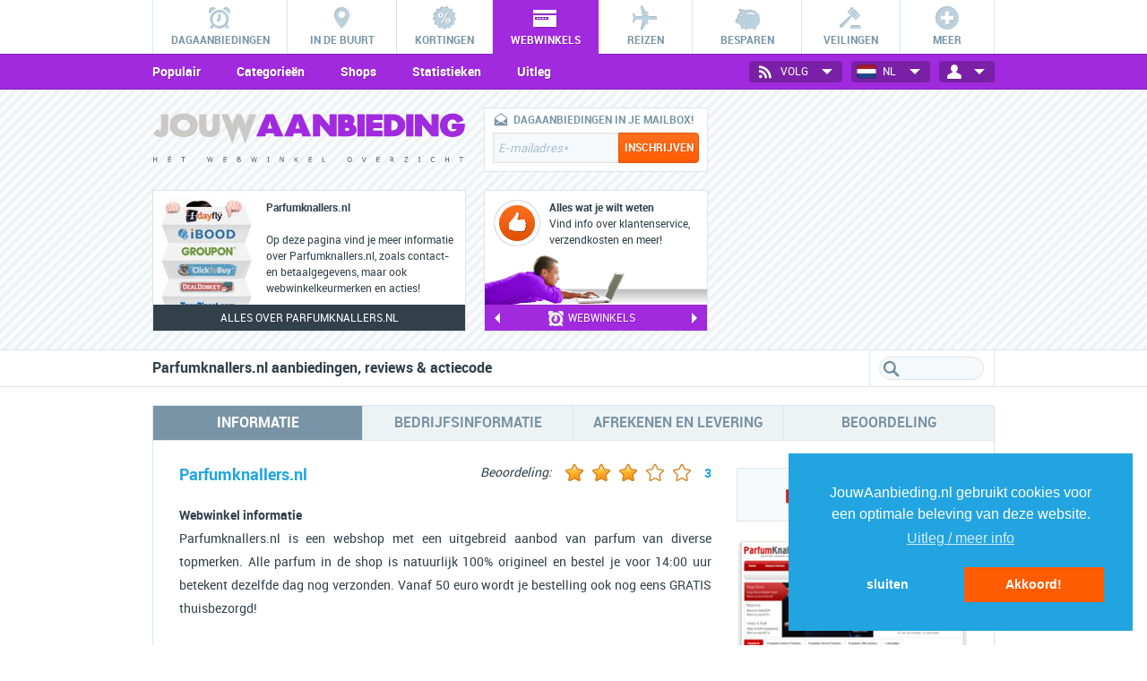

--- FILE ---
content_type: text/html
request_url: https://www.jouwaanbieding.nl/webwinkels/parfumknallers
body_size: 16601
content:
<!doctype html><html lang="en"><head><meta charset=utf-8><meta name="viewport" content="width=device-width, user-scalable=no, initial-scale=1, maximum-scale=1"/><title>Parfumknallers.nl aanbiedingen, gegevens & reviews - JouwAanbieding.nl</title><meta name="title" content="Parfumknallers.nl aanbiedingen, gegevens & reviews - JouwAanbieding.nl"><meta name="description" content="Op zoek naar aanbiedingen, deals of info van de webwinkel van Parfumknallers.nl? Zoek niet verder! Jouwaanbieding.nl heeft het allemaal."><meta name="keywords" content="aanbiedingen, deals, Parfumknallers.nl, 2026"><meta property="og:title" content="Parfumknallers.nl aanbiedingen, gegevens & reviews - JouwAanbieding.nl" /><meta property="og:description" content="Op zoek naar aanbiedingen, deals of info van de webwinkel van Parfumknallers.nl? Zoek niet verder! Jouwaanbieding.nl heeft het allemaal." /><meta property="og:image" content="https://www.jouwaanbieding.nl/img/share/jab_share_algemeen_250x250.jpg" /><meta name="apple-itunes-app" content="app-id=347400868"><link href="/css/stylesheet_jouwaanbieding.css?d=20181122" rel="stylesheet" type="text/css" /><link rel="icon" href="/img/favicon.png" type="image/png" /><link href="/css/cssHomepageCountdown_jouwaanbieding.css?d=202601_3" rel="stylesheet" type="text/css" /><link href="/css/cssRegularContent_jouwaanbieding.css?d=202601_3" rel="stylesheet" type="text/css" /><link href="/css/cssInfoFrames_jouwaanbieding.css?d=202601_3" rel="stylesheet" type="text/css" /><link href="/css/cssModalFrame_jouwaanbieding.css?d=202601_3" rel="stylesheet" type="text/css" /><link href="/css/cssFormPage_jouwaanbieding.css?d=202601_3" rel="stylesheet" type="text/css" /><script src="/js/../shared/js/ZeroClipboard/ZeroClipboard.js"></script><script type="text/javascript" src="https://ajax.googleapis.com/ajax/libs/jquery/1.8.2/jquery.min.js"></script><script type="text/javascript">var countdownFormat = 4;var DR="https://www.jouwaanbieding.nl/";var MDR="/";var SOLRDR="https://www.jouwaanbieding.nl/";var SIT_ID="11";var MAIN_DAILYDEAL_SHORTNAME="dagaanbieding";var SITEFULLNAME="JouwAanbieding.nl";var SITENAME="jouwaanbieding";var LANGUAGE="dutch";var COUNTRY="netherlands";var PRICE_DELIMETER=",";var PRICE_CURRENCY_SIGN="&euro;";var PRODUCT_IMAGE_FORMAT="jpg";var CDN_URL="https://my.pdcdn.com/";var LAZYLOAD_SIZE=20;var FILTERDEFINITIONS = ["id","ss_id","cat_id","loc_id","newprice_raw","discount","discountPercentage","nextUpdateU","refreshType","updateDay","updateHour","sen_holland","sen_belgium","participants"];var COUPONPOPUPRETURN=true;var MAPSAPIKEY="AIzaSyDWikERAprPyU3uHlWT2en8boxd1FikoVc";var COUNTRY="netherlands";var PAGE_SECTION="webshops";var PATH_DEALS="aanbiedingen";var PATH_LOCAL="lokaal";var PATH_WEBSHOPS="webwinkels";var PATH_COUPONSHOPS="kortingscode";var PATH_BRANDS="merken";var PATH_DISCOUNTS="kortingen";var PATH_SHOPPINGCLUBS="shoppingclubs";var PATH_NEWS="blog";var PATH_AUCTIONS="veilingen";var PATH_SUBSCRIPTIONSHOPS="subscriptions";var PATH_REGISTRATION="registreren";var PATH_CONTACT="contact";var PATH_TELLAFRIEND="tellafriend";var PATH_RECOVER_PASSWORD="recover_password";var PATH_PARTNERS="links";var PATH_LINKEXCHANGE="linkruilen";var PATH_TRAVEL="reizen";var PATH_SAVINGS="besparen";var PATH_CROWDFUNDING="crowdfunding";</script><script type="text/javascript" src="/js/min/script.js?lastChange=1727304543"></script><script>
	var docFL = false;
	function updateViewport(fInit) {
		var wWidth = $(window).width();
		//alert(document.documentElement.clientWidth);
		if (!fInit) { site.closePreview(); }
		
		if (window.orientation==undefined) return;
		if (wWidth>600) return;
		
		//alert(wWidth);
		switch(window.orientation) {
			case -90:
			case 90: $('meta[name=viewport]').attr('content','width='+wWidth+'px, initial-scale=1, maximum-scale=1, minimum-scale=1'); break;
			default: $('meta[name=viewport]').attr('content','width=238px, initial-scale=1.25, maximum-scale=1.25, minimum-scale=1.25'); break;
		}		
	}
	function oChange() {
		setTimeout(function(){updateViewport()}, 450);
	}
	window.addEventListener('orientationchange', oChange);
	
	</script><script>
	
			var affCookiesAllowed = false;
			
			var initializeCC = function() {
				window.cookieconsent.initialise({
					position: "bottom-right",
					type: "opt-out",
					//revokeBtn: "<div class=\"cc-revoke {{classes}}\">Cookie beleid</div>",
					revokable:false,
					palette: {
						popup: {background: "#22a4e0", text: "#FFFFFF"},
						button: {background: "#ff5b01", text: "#FFFFFF"}},
					content: {
					    message: "JouwAanbieding.nl gebruikt cookies voor een optimale beleving van deze website.",
					    dismiss: "Akkoord!",
					    allow: "Akkoord!",
					    deny: "sluiten",
					    close: "&#x274c;",
					    link: "Uitleg / meer info", href: "/cookies"
					},
					onStatusChange: function(status, chosenBefore) {
						if (status == "deny") {
							this.revokeChoice()
						}
					},
					onInitialise: function(status) {
						var state = this.getStatus();
						console.log(state);
						if (state=="dismiss") {
							affCookiesAllowed = true;
						}
						else {
							this.revokeChoice()
						}
					}
					
					
							
				})
				
				//
				
				var sheet = window.document.styleSheets[0];
				sheet.insertRule(".cc-revoke { display:none !important; }", sheet.cssRules.length);
			}
			
			window.addEventListener("load", initializeCC);		
			</script></head><body class="webstores"><div id="back-to-top" onclick='$("html, body").animate({ scrollTop: 0 }, 1000);'></div><div id="wrap"><div id="mainmenu_wrap"><div id="mainmenu"><ul id="mainmenuList"><li class="mmLi"><a title="Alle dagaanbiedingen van vandaag" href="/" data-menu="aanbiedingen" class="mainMenuA daily"><span class="mainMenuIcon"></span><span class="mainMenuTxt">Dagaanbiedingen</span></a></li><li class="mmLi"><a title="De beste deals in de regio" href="/lokaal" data-menu="lokaal" class="mainMenuA local"><span class="mainMenuIcon"></span><span class="mainMenuTxt">In de buurt</span></a></li><li class="mmLi"><a title="Alle online kortingsacties" href="/kortingen" data-menu="kortingen" class="mainMenuA discounts"><span class="mainMenuIcon"></span><span class="mainMenuTxt">Kortingen</span></a></li><li class="mmLi"><a title="Alle betrouwbare webwinkels" href="/webwinkels" data-menu="webwinkels" class="mainMenuA webstores active"><span class="mainMenuIcon"></span><span class="mainMenuTxt">Webwinkels</span></a></li><li class="mmLi"><a title="De beste reisaanbiedingen" href="/reizen" data-menu="reizen" class="mainMenuA travel"><span class="mainMenuIcon"></span><span class="mainMenuTxt">Reizen</span></a></li><li class="mmLi"><a title="De beste bespaartips" href="/besparen" data-menu="besparen" class="mainMenuA savings"><span class="mainMenuIcon"></span><span class="mainMenuTxt">Besparen</span></a></li><li class="mmLi"><a title="Alle online veilingen" href="/veilingen" data-menu="veilingen" class="mainMenuA auctions"><span class="mainMenuIcon"></span><span class="mainMenuTxt">Veilingen</span></a></li><li class="mmLi moreMenu"><a title="Handige merken database" href="/merken" data-menu="merken" class="mainMenuA  more "><span class="mainMenuIcon"></span><span class="mainMenuTxt">Meer</span></a><ul><li class="mmLi"><a title="Handige merken database" href="/merken" data-menu="merken" class="mainMenuA brands"><span class="mainMenuIcon"></span><span class="mainMenuTxt">Merken</span></a></li><li class="mmLi"><a title="Uniek overzicht van crowdfunding websites" href="/crowdfunding" data-menu="crowdfunding" class="mainMenuA crowdfunding"><span class="mainMenuIcon"></span><span class="mainMenuTxt">Crowdfunding</span></a></li><li class="mmLi"><a title="Uniek overzicht van shoppingclub sales" href="/shoppingclubs" data-menu="shoppingclubs" class="mainMenuA flash"><span class="mainMenuIcon"></span><span class="mainMenuTxt">Shoppingclubs</span></a></li><li class="mmLi"><a title="Alle Subscription Services" href="/subscriptions" data-menu="subscriptions" class="mainMenuA subscription"><span class="mainMenuIcon"></span><span class="mainMenuTxt">Subscriptions</span></a></li></ul></li></ul></div></div><div id="submenu_wrap" class="themeColor"><div id="submenu"><div class="menuDropdown"><select class="menuDropdownSelect styledDropdown preventTrigger"><option value="-">Menu</option><optgroup label="DAGAANBIEDINGEN"><option data-url="/">Dagaanbiedingen</option><option data-url="/aanbiedingen/categorie">Categorie&euml;n</option><option data-url="/aanbiedingen/shops">Shops</option><option data-url="/aanbiedingen/statistieken">Statistieken</option><option data-url="/aanbiedingen/uitleg">Uitleg</option><option data-url="/aanbiedingen/blog">Blog</option></optgroup><optgroup label="IN DE BUURT"><option data-url="/lokaal">Lokale deals</option><option data-url="/lokaal/categorie">Categorie&euml;n</option><option data-url="/lokaal/kaart">Kaart</option><option data-url="/lokaal/shops">Shops</option><option data-url="/lokaal/steden">Steden</option><option data-url="/lokaal/statistieken">Statistieken</option><option data-url="/lokaal/uitleg">Uitleg</option></optgroup><optgroup label="KORTINGEN"><option data-url="/kortingen">Kortingsacties</option><option data-url="/kortingen/categorie">Categorie&euml;n</option><option data-url="/kortingen/shops">Shops</option><option data-url="/kortingen/statistieken">Statistieken</option><option data-url="/kortingen/uitleg">Uitleg</option></optgroup><optgroup label="WEBWINKELS"><option data-url="/webwinkels">Populair</option><option data-url="/webwinkels/categorie">Categorie&euml;n</option><option data-url="/webwinkels/alfabet">Shops</option><option data-url="/webwinkels/statistieken">Statistieken</option><option data-url="/webwinkels/uitleg">Uitleg</option></optgroup><optgroup label="REIZEN"><option data-url="/reizen">Reizen</option><option data-url="/reizen/shops">Shops</option><option data-url="/reizen/statistieken">Statistieken</option><option data-url="/reizen/uitleg">Uitleg</option></optgroup><optgroup label="BESPAREN"><option data-url="/besparen">Besparen</option><option data-url="/besparen/zorgvergelijker">Zorgvergelijker</option><option data-url="/besparen/telefonievergelijker">Telefonievergelijker</option></optgroup><optgroup label="VEILINGEN"><option data-url="/veilingen">Online veilingen</option><option data-url="/veilingen/categorie">Categorie&euml;n</option><option data-url="/veilingen/shops">Shops</option><option data-url="/veilingen/statistieken">Statistieken</option><option data-url="/veilingen/uitleg">Uitleg</option></optgroup><optgroup label="MERKEN"><option data-url="/merken">Populair</option><option data-url="/merken/categorie">Categorie&euml;n</option><option data-url="/merken/alfabet">Merken</option><option data-url="/merken/statistieken">Statistieken</option><option data-url="/merken/uitleg">Uitleg</option></optgroup><optgroup label="CROWDFUNDING"><option data-url="/crowdfunding">Crowdfunding</option><option data-url="/crowdfunding/categorie">Categorie&euml;n</option><option data-url="/crowdfunding/sites">Sites</option><option data-url="/crowdfunding/uitleg">Uitleg</option></optgroup><optgroup label="SHOPPINGCLUBS"><option data-url="/shoppingclubs">Sales</option><option data-url="/shoppingclubs/categorie">Categorie&euml;n</option><option data-url="/shoppingclubs/shops">Shops</option><option data-url="/shoppingclubs/uitleg">Uitleg</option></optgroup><optgroup label="SUBSCRIPTIONS"><option data-url="/subscriptions">Subscription services</option><option data-url="/subscriptions/categorie">Categorie&euml;n</option><option data-url="/subscriptions/shops">Shops</option><option data-url="/subscriptions/statistieken">Statistieken</option><option data-url="/subscriptions/uitleg">Uitleg</option></optgroup><optgroup label="BLOG"><option data-url="/blog">Laatste nieuws</option><option data-url="/blog/categorie">Categorie</option><option data-url="/blog/tips">Tips</option></optgroup></select><span class="menuDropdownIcon"></span></div><ul id="submenuItems"><li class="submenuItemsLi"><a title="Populaire webwinkels" href="/webwinkels" class="submenuItemsLiA">Populair</a></li><li class="submenuItemsLi"><a title="Bekijk webwinkels per categorie" href="/webwinkels/categorie" class="submenuItemsLiA">Categorie&euml;n</a></li><li class="submenuItemsLi"><a title="Alle webwinkels" href="/webwinkels/alfabet" class="submenuItemsLiA">Shops</a></li><li class="submenuItemsLi"><a title="Webwinkels statistieken" href="/webwinkels/statistieken" class="submenuItemsLiA">Statistieken</a></li><li class="submenuItemsLi"><a title="Uitleg over webwinkels" href="/webwinkels/uitleg" class="submenuItemsLiA">Uitleg</a></li></ul><ul id="dropdowns"><li id="loginsettings" class="dropdownsLi"><a href="#" class="dropdownsLiBtn"><span class="dropdownsLiBtnIcon login"></span>&nbsp;<span class="menuBtnTxt loggedInAs" style="text-transform:none;"></span>&nbsp;<span class="dropdownsLiBtnIcon arrow"></span></a><div class="logindropdown"><span id="loginsettingsMarker"></span><ul class="loginOptions loggedOut"><li class="loginOptionsLi loginForm"><form onsubmit="site.login(); return false;"><div class="loginfield_wrap"><div class="loginfield"><span class="loginfieldWrapIcon newsletter"></span><input type="checkbox" checked="checked" id="login-keep-session" style="display:none;"/><input type="text" data-pseudo="true" class="iconforms loginstandard input_inactive" id="login-email" /></div></div><div class="loginfield_wrap"><div class="loginfield"><span class="loginfieldWrapIcon key"></span><input type="password" data-pseudo="true" class="iconforms loginstandard input_inactive" id="login-password" /></div></div><div class="loginfield_wrap"><a onclick="site.login()" title="Log in" class="loginfieldWrapBtn">Log in<span class="loginfieldWrapBtnBorder"><span class="loginfieldWrapBtnIcon"></span></span></a></div><input type="submit" class="hiddenSubmit" name="submit" /></form></li><li class="loginOptionsLi"><a onclick="$('.loginOptions').hide();$('.loginOptions.recoverPassword').show();" class="loginOptionsWithoutIcon"><span class="loginOptionsWithoutIconTxt dontClose">Wachtwoord vergeten?</span></a></li><li class="loginOptionsLi"><a onclick="$('.loginOptions').hide();$('.loginOptions.register').show();" class="loginOptionsWithoutIcon"><span class="loginOptionsWithoutIconTxt dontClose">Registreren</span></a></li><li class="loginOptionsLi"><span class="loginOptionsWithoutIcon"><span class="loginOptionsWithoutIconTxt">Inloggen met</span><span class="loginSocmedIcons"><a class="facebookLogin loginSocmedIcon loginSocmedIconFacebook"></a><a class="googleLogin loginSocmedIcon loginSocmedIconGoogle"></a></span></span></li></ul><ul class="loginOptions recoverPassword"><li class="loginOptionsLi loginForm"><div class="loginfield_wrap"><p class="loginfieldWrapP">Wachtwoord vergeten? Vul hieronder je e-mailadres in.</p></div><div class="loginfield_wrap"><div class="loginfield"><span class="loginfieldWrapIcon newsletter"></span><input type="text" data-pseudo="true" class="iconforms loginstandard input_inactive" id="recover-email" /></div></div><div class="loginfield_wrap"><a onclick="site.recoverPassword('recover-email');" title="Reset wachtwoord" class="loginfieldWrapBtn">Reset wachtwoord<span class="loginfieldWrapBtnBorder"><span class="loginfieldWrapBtnIcon"></span></span></a></div></li><li class="loginOptionsLi"><a onclick="$('.loginOptions').hide();$('.loginOptions.loggedOut').show();" class="loginOptionsWithoutIcon"><span class="loginOptionsWithoutIconTxt">Terug naar inloggen</span></a></li><li class="loginOptionsLi"><a href="/contact" class="loginOptionsWithoutIcon"><span class="loginOptionsWithoutIconTxt">Hulp nodig?</span></a></li><li class="loginOptionsLi"><span class="loginOptionsWithoutIcon"><span class="loginOptionsWithoutIconTxt">Inloggen met</span><span class="loginSocmedIcons"><a class="facebookLogin loginSocmedIcon loginSocmedIconFacebook"></a><a class="googleLogin loginSocmedIcon loginSocmedIconGoogle"></a></span></span></li></ul><ul class="loginOptions register"><li class=" loginOptionsLi loginForm"><div class="loginfield_wrap"><p class="loginfieldWrapP">Maak een gratis account aan op JouwAanbieding!</p></div><div class="loginfield_wrap"><form onsubmit="site.submitRegisterEmail(this); return false;"><div class="loginfield"><span class="loginfieldWrapIcon newsletter"></span><input data-pseudo="true" type="text" name="email" class="iconforms loginstandard input_inactive" id="emailaddress-login" /></div></form></div><div class="loginfield_wrap"><a onclick="$('.loginOptions.register form').submit();" title="Registreren" class="loginfieldWrapBtn">Registreren<span class="loginfieldWrapBtnBorder"><span class="loginfieldWrapBtnIcon"></span></span></a></div></li><li class="loginOptionsLi"><a onclick="$('.loginOptions').hide();$('.loginOptions.loggedOut').show();" class="loginOptionsWithoutIcon"><span class="loginOptionsWithoutIconTxt">Terug naar inloggen</span></a></li><li class="loginOptionsLi"><a href="/contact" class="loginOptionsWithoutIcon"><span class="loginOptionsWithoutIconTxt">Hulp nodig?</span></a></li><li class="loginOptionsLi"><span class="loginOptionsWithoutIcon"><span class="loginOptionsWithoutIconTxt">Inloggen met</span><span class="loginSocmedIcons"><a class="facebookLogin loginSocmedIcon loginSocmedIconFacebook"></a><a class="googleLogin loginSocmedIcon loginSocmedIconGoogle"></a></span></span></li></ul><ul class="loginOptions loggedIn"><li class="loginOptionsLi loggedinAs"><span class="loggedinAsTxt">Ingelogd als<br/><span class="loggedinAsTxtSpan"></span></span></li><li class="loginOptionsLi"><a class="loginOptionsWithIcon settings" href="/accountsettings"><span class="loginOptionsWithIconIcon"></span><span class="loginOptionsWithIconTxt">Account instellingen</span></a></li><li class="loginOptionsLi"><a class="loginOptionsWithIcon interests" href="/interestssettings"><span class="loginOptionsWithIconIcon"></span><span class="loginOptionsWithIconTxt">Interesses</span></a></li><li class="loginOptionsLi"><a class="loginOptionsWithIcon newsletter" href="/newslettersettings"><span class="loginOptionsWithIconIcon"></span><span class="loginOptionsWithIconTxt">Nieuwsbrief instellingen</span></a></li><li class="loginOptionsLi"><a class="loginOptionsWithIcon dealalarm" href="/deal-alarm"><span class="loginOptionsWithIconIcon"></span><span class="loginOptionsWithIconTxt">Deal alarm</span></a></li><li class="loginOptionsLi"><a class="loginOptionsWithIcon voucheralarm" href="/voucher-alarm"><span class="loginOptionsWithIconIcon"></span><span class="loginOptionsWithIconTxt">Voucher alarm</span></a></li><li class="loginOptionsLi"><a class="loginOptionsWithIcon logout" onclick="site.logout();"><span class="loginOptionsWithIconIcon"></span><span class="loginOptionsWithIconTxt">Uitloggen</span></a></li></ul></div></li><li id="countryselect" class="dropdownsLi"><a href="#" class="dropdownsLiBtn"><span class="dropdownsLiBtnIcon netherlands"></span><span class="menuBtnTxt">NL</span>&nbsp;<span class="dropdownsLiBtnIcon arrow"></span></a><div class="countrydropdown"><span id="countryMarker"></span><ul class="countrydropdownUl"><li class="countrydropdownLi"><a href="/belgie" class="countrydropdownA belgium"><span class="countrydropdownIcon"></span><span class="countrydropdownTxt">Belgi&euml;</span></a></li></ul></div></li><li id="socialmedia" class="dropdownsLi"><a href="#" class="dropdownsLiBtn"><span class="dropdownsLiBtnIcon socmed"></span><span class="menuBtnTxt">Volg</span>&nbsp;<span class="dropdownsLiBtnIcon arrow"></span></a><div class="socmeddropdown"><span id="socialmediaMarker"></span><ul class="socmeddropdownUl"><li class="socmeddropdownLi"><a href="http://www.facebook.com/JouwAanbieding.nl" target="_blank" class="socmeddropdownA facebook"><span class="socmeddropdownIcon"></span><span class="socmeddropdownTxt">Facebook</span></a></li><li class="socmeddropdownLi"><a href="https://twitter.com/jouwaanbieding" target="_blank" class="socmeddropdownA twitter"><span class="socmeddropdownIcon"></span><span class="socmeddropdownTxt">Twitter</span></a></li><li class="socmeddropdownLi"><a href="https://www.instagram.com/jouwaanbieding/" target="_blank" class="socmeddropdownA instagram"><span class="socmeddropdownIcon"></span><span class="socmeddropdownTxt">Instagram</span></a></li><li class="socmeddropdownLi"><a href="http://www.pinterest.com/jouwaanbieding/" target="_blank" class="socmeddropdownA pinterest"><span class="socmeddropdownIcon"></span><span class="socmeddropdownTxt">Pinterest</span></a></li><li class="socmeddropdownLi"><a href="https://www.youtube.com/channel/UCjB5lZjICYI8w6aE55HazNQ" target="_blank" class="socmeddropdownA youtube"><span class="socmeddropdownIcon"></span><span class="socmeddropdownTxt">Youtube</span></a></li></ul></div></li></ul></div></div><div id="header_wrap"><div id="header"><div id="header_col1" class="header_col transition"><div id="header_logo" class="transition"><a href="/" id="headerImg" title="Terug naar HOME"><?xml version="1.0" encoding="utf-8"?><!DOCTYPE svg PUBLIC "-//W3C//DTD SVG 1.1//EN" "http://www.w3.org/Graphics/SVG/1.1/DTD/svg11.dtd"><svg version="1.1" id="Layer_1" xmlns="http://www.w3.org/2000/svg" xmlns:xlink="http://www.w3.org/1999/xlink" x="0px" y="0px"
	 width="460px" height="48px" viewBox="0 0 460 48" enable-background="new 0 0 460 48" xml:space="preserve"><g class="logoimgJouw" id="jouw" enable-background="new    "><path fill="#CBC9C6" d="M20.118,32.754c-1.984,2.074-4.781,3.064-8.254,3.064c-2.075,0-3.924-0.494-5.864-1.396
		c-1.896-0.992-3.474-2.391-4.556-4.24l6.27-6.312c1.354,1.848,2.616,2.887,3.473,3.111c1.039-0.316,1.535-1.488,1.535-3.52V2.217
		h10.689v21.109C23.411,27.432,22.328,30.498,20.118,32.754z"/><path fill="#CBC9C6" d="M46.146,35.729c-10.465,0.408-21.244-5.861-20.703-17.273C25.217,7.27,35.636,0.413,46.146,1.18
		c10.42-0.36,20.838,6.135,20.342,17.365C66.623,29.506,56.7,36.496,46.146,35.729z M46.146,10.517c-4.646,0-9.427,2.21-9.427,7.983
		c0,5.23,4.781,7.938,9.427,7.938c4.691,0,9.066-2.301,9.066-7.938C55.211,13.629,50.972,10.517,46.146,10.517z"/><path fill="#CBC9C6" d="M83.677,35.773c-10.148,0-15.154-5.141-15.154-15.244V2.263h10.645v18.269c0,4.148,1.443,6.225,4.512,6.225
		c3.156,0,4.736-2.076,4.736-6.18V2.263h10.645v18.269C99.057,30.678,93.917,35.773,83.677,35.773z"/><g enable-background="new    "><path fill="#CBC9C6" d="M136.362,45.473l-8.209-21.92c-1.174-3.248-1.129-3.293-1.354-6.856c-0.225,3.563-0.225,3.608-1.354,6.856
			l-8.209,21.92l-16.104-43.21h10.148l4.557,11.096c1.172,3.338,1.172,3.338,1.396,6.946c0.227-3.608,0.227-3.608,1.398-6.946
			l4.555-11.096h7.172l4.602,11.096c1.174,3.338,1.174,3.338,1.398,6.946c0.227-3.608,0.227-3.608,1.398-6.946l4.555-11.096h10.105
			L136.362,45.473z"/></g></g><g class="logoimgAanbieding"><g enable-background="new    "><path d="M179.274,34.736l-1.262-4.51h-11.186l-1.309,4.51h-13.035l14.252-32.52h11.412l14.074,32.52H179.274z
			 M175.577,23.189c-2.615-7.352-2.57-7.352-3.203-11.907c-0.631,4.555-0.631,4.555-3.111,11.907h3.111H175.577z"/><path d="M220.008,34.736l-1.262-4.51h-11.188l-1.307,4.51h-13.035l14.252-32.52h11.412l14.074,32.52H220.008z
			 M216.309,23.189c-2.615-7.352-2.57-7.352-3.203-11.907c-0.631,4.555-0.631,4.555-3.111,11.907h3.111H216.309z"/></g><g enable-background="new    "><path d="M260.426,34.736l-14.162-16.732v16.732h-10.689V2.263h10.283l13.982,16.688V2.263h10.418v32.476h-9.832
			V34.736z"/><path d="M287.582,34.736h-15.246V2.263h12.855c7.486,0,11.23,2.842,11.23,8.796c0,2.436-0.721,4.465-2.346,5.953
			c3.697,1.805,5.549,4.646,5.549,8.57C299.625,31.625,293.672,34.736,287.582,34.736z M283.025,10.562v3.833
			c1.805,0.046,3.52-0.36,3.52-1.849C286.545,11.237,285.281,10.562,283.025,10.562z M285.463,22.289v-0.045h-2.438v4.465h2.393
			c1.758,0,3.336-0.723,3.383-2.164C288.801,23.01,287.717,22.289,285.463,22.289z"/><path d="M300.756,34.736V2.263h10.689v32.476h-10.689V34.736z"/><path d="M313.477,34.736V2.263h24.4v8.75l-13.756-0.045v3.654h12.809l0.045,8.119h-12.854v3.473l13.756,0.045
			v8.479H313.477z"/></g><g enable-background="new    "><path d="M365.123,30.77c-3.428,2.84-7.127,3.969-12.043,3.969h-13.217V2.217h13.217
			c4.51,0,8.57,1.353,12.043,4.015c3.969,3.066,5.998,7.217,5.998,12.312C371.121,23.416,368.822,27.656,365.123,30.77z
			 M350.508,11.059v14.975c5.594,0,9.203-1.533,9.338-7.486C359.846,13.584,356.553,11.059,350.508,11.059z"/></g><g enable-background="new    "><path d="M372.344,34.736V2.263h10.689v32.476h-10.689V34.736z"/><path d="M409.916,34.736l-14.162-16.732v16.732h-10.689V2.263h10.283l13.982,16.688V2.263h10.42v32.476h-9.834
			V34.736z"/><path d="M453.041,31.852c-3.248,2.615-7.533,3.924-12.855,3.924c-5.188,0-9.428-1.264-12.676-3.879
			c-3.787-3.021-5.682-7.486-5.682-13.352c0-5.729,2.029-10.193,6.133-13.352c3.475-2.706,7.668-4.06,12.812-4.06
			c7.486,0,12.943,3.293,16.146,10.059l-10.059,4.104c-0.361-1.625-1.219-2.932-2.572-3.924c-1.217-0.857-2.615-1.309-4.104-1.309
			c-2.166,0-4.016,0.857-5.277,2.481c-1.398,1.624-1.984,3.743-1.984,6.359c0,2.437,0.631,4.511,2.074,6.136
			c1.398,1.668,3.111,2.436,5.277,2.436c3.111,0,5.188-1.174,5.998-3.383l-6.855,0.045v-8.164l18.898,0.045l0.047,1.984
			C458.588,24.049,456.828,28.693,453.041,31.852z"/></g></g></svg><img src="/img/slogans/webstores.svg" alt="Logo JouwAanbieding.nl" title="JouwAanbieding.nl"/></a></div><div id="header_newsslider_wrap" class="border_full"><div id="header_newsslider" ><div class="header_newsslide slide1"><div class="header_newsslide_left" ></div><div class="header_newsslide_right"><h2 class="header_newsslide_right_title">Parfumknallers.nl</h2><p class="header_newsslide_right_txt">Op deze pagina vind je meer informatie over Parfumknallers.nl, zoals contact- en betaalgegevens, maar ook webwinkelkeurmerken en acties!
</p></div></div></div><div class="header_newsslider_nav_wrap"><p class="header_newsslider_txt">Alles over Parfumknallers.nl</p></div></div></div><div id="header_col2" class="header_col transition"><div id="subheaderImage" ><div class="subheaderImageLogo"></div><div class="subheaderImageTitle"><strong>Webwinkels</strong></div><div class="subheaderImageSlogan">Alle betrouwbare webwinkels verzameld in één overzicht</div></div></div><div id="header_col3" class="header_col transition"><div id="header_nb" class="border_full"><div class="loggedOut"><div class="header_nb_icon"></div><p class="headerNbTxt noMobile">Dagaanbiedingen in je mailbox!</p><p class="headerNbTxt onlyMobile">Aanbiedingen in je mail!</p><form onsubmit="site.submitRegisterEmail(this); return false;"><input type="text" class="header_nb_input" name="email" id="header-register-email"/><input type="submit" class="header_nb_btn btn_standard roundedBordersRight" value="Inschrijven"/></form></div><div class="loggedIn" style="display:none;"><div class="header_nb_icon header_nb_icon_loggedin"></div><p class="headerNbTxt"><span class="nameText"></span></p><div class="header_loggedin_links"><a href="/accountsettings" class="header_loggedin_link" title="Account instellingen"><span class="header_loggedin_icon accountsettings"></span></a><a href="/newslettersettings" class="header_loggedin_link" title="Nieuwsbrief instellingen"><span class="header_loggedin_icon newsletter"></span></a><a href="/deal-alarm" class="header_loggedin_link" title="Deal Alarm"><span class="header_loggedin_icon dealalarm"></span></a><a href="/voucher-alarm" class="header_loggedin_link" title="Voucher Alarm"><span class="header_loggedin_icon voucheralarm"></span></a><a href="/interestssettings" class="header_loggedin_link" title="Interesses"><span class="header_loggedin_icon interestssettings"></span></a><a href="/logout" class="header_loggedin_link" title="Uitloggen"><span class="header_loggedin_icon logout"></span></a></div></div></div><div id="header_actieslider_wrap" class="border_full" ><div id="header_actieslider"><div class="header_actieslide slide1"><div class="headerSlideTop"><span class="headerSlideTopIcon"></span><p class="headerSlideTopTxt"><span class="headerSlideTopTitle">Vele webwinkels verzameld</span><br/>Een handig overzicht van alle populaire webwinkels.</p></div><div class="headerSlideBot"><img src="/img/headerslider/webshops/slide14.jpg" alt="Vele webwinkels verzameld" title="Vele webwinkels verzameld slide"/></div></div><div class="header_actieslide slide1"><div class="headerSlideTop"><span class="headerSlideTopIcon"></span><p class="headerSlideTopTxt"><span class="headerSlideTopTitle">Alles wat je wilt weten</span><br/>Vind info over klantenservice, verzendkosten en meer!</p></div><div class="headerSlideBot"><img src="/img/headerslider/webshops/slide15.jpg" alt="Alles wat je wilt weten" title="Alles wat je wilt weten slide"/></div></div><div class="header_actieslide slide2"><div class="headerSlideTop"><span class="headerSlideTopIcon"></span><p class="headerSlideTopTxt"><span class="headerSlideTopTitle">Betalingsmogelijkheden</span><br/>Check hoe jij bij jouw favoriete webwinkel kan betalen.</p></div><div class="headerSlideBot"><img src="/img/headerslider/webshops/slide16.jpg" alt="Betalingsmogelijkheden" title="Betalingsmogelijkheden slide"/></div></div></div><div class="header_actieslider_nav_wrap themeColor"><a href="#" id="header_actieslider_nav_l" class="header_nav"></a><p class="headerActieSliderTxt"><span class="headerActieSliderIcon"></span>Webwinkels</p><a href="#" id="header_actieslider_nav_r" class="header_nav"></a></div></div></div><div id="header_col4" class="header_col transition"><div id="header_top5_wrap" class="border_full"><div id="header_top5slider"><ul class="top5List"><li class="top5Item"><a href="/webwinkels/bolcom" class="top5Link"><span class="top5Number themeColor">1</span><img src="/img/lazyload/blank.png" data-original="/shared/images/shops/361_logo.png?d=1535792228" alt="Bol.com logo" title="Top webshop Bol.com logo" class="top5Img lazy"/></a></li><li class="top5Item"><a href="/webwinkels/wehkamp" class="top5Link"><span class="top5Number themeColor">2</span><img src="/img/lazyload/blank.png" data-original="/shared/images/shops/92_logo.png?d=1548689183" alt="Wehkamp.nl logo" title="Top webshop Wehkamp.nl logo" class="top5Img lazy"/></a></li><li class="top5Item"><a href="/webwinkels/hema" class="top5Link"><span class="top5Number themeColor">3</span><img src="/img/lazyload/blank.png" data-original="/shared/images/shops/218_logo.png?d=1535794124" alt="Hema.nl logo" title="Top webshop Hema.nl logo" class="top5Img lazy"/></a></li><li class="top5Item"><a href="/webwinkels/coolblue" class="top5Link"><span class="top5Number themeColor">4</span><img src="/img/lazyload/blank.png" data-original="/shared/images/shops/562_logo.png?d=1727423489" alt="Coolblue.nl logo" title="Top webshop Coolblue.nl logo" class="top5Img lazy"/></a></li><li class="top5Item"><a href="/webwinkels/hunkemoller" class="top5Link"><span class="top5Number themeColor">5</span><img src="/img/lazyload/blank.png" data-original="/shared/images/shops/188_logo.png?d=1535792228" alt="Hunkemoller.nl logo" title="Top webshop Hunkemoller.nl logo" class="top5Img lazy"/></a></li></ul></div><div class="header_top5_nav_wrap themeColor"><p class="headerTop5SliderTxt">Top webwinkels</p></div></div></div><div id="header_col5" class="header_col transition"><div id="topbanner_right_300x250"><script async src="//pagead2.googlesyndication.com/pagead/js/adsbygoogle.js"></script><ins class="adsbygoogle"
     style="display:inline-block;width:300px;height:250px"
     data-ad-client="ca-pub-6593640052532648"
     data-ad-slot="4330391527"></ins></div></div></div></div><div id="sort_wrap_spacer" style="display:none; width:100%; float:left;"></div><div id="sort_wrap" ><div id="sort" class="sort"><div class="sortTxtDropdown"><h1 class="txt"><span class="minCols3">Parfumknallers.nl aanbiedingen, reviews & actiecode</span><span class="maxCols2">Parfumknallers.nl</span></h1></div><ul id="sortMenu"><li class="search"><div class="wrap"><span class="icon"></span><input type="text" class="transition" id="filter-search-input"/><a onclick="" class="close active">x</a></div></li></ul></div></div><div id="container_wrap"><input type="hidden" id="ssId" value="463" /><input type="hidden" id="ssRating" value="3" /><div id="rc-content"><div id="rc" style="display: block; width: 100%; margin: 0px;"><ul class="rc-tabs-list"><li class="rc-tab-item rc-tab-active" aria-controls="tab_item-0" role="tab">Informatie</li><li class="rc-tab-item" aria-controls="tab_item-1" role="tab">Bedrijfsinformatie</li><li class="rc-tab-item" aria-controls="tab_item-2" role="tab">Afrekenen en levering</li><li class="rc-tab-item" aria-controls="tab_item-3" role="tab">Beoordeling</li></ul><div class="rc-tabs-container "><div><div class="rc-col shopinfo rc-col1"><div class="titleRate" itemscope itemtype="http://data-vocabulary.org/Review-aggregate"><h2>Parfumknallers.nl</h2><span class="rate" id="shopRating">3</span><meta itemprop="rating" content="3" /><meta itemprop="votes" content="22" /></div><p ><strong>Webwinkel informatie</strong><br>Parfumknallers.nl is een webshop met een uitgebreid aanbod van parfum van diverse topmerken. Alle parfum in de shop is natuurlijk 100% origineel en bestel je voor 14:00 uur betekent dezelfde dag nog verzonden. Vanaf 50 euro wordt je bestelling ook nog eens GRATIS thuisbezorgd!
	                			                	</p></div><div class="rc-col shopinfo rc-col2"><p ><strong>Alles over Parfumknallers.nl</strong><br>
		                			                		Ook de webwinkel Parfumknallers.nl vind je in het webwinkeloverzicht op JouwAanbieding. Parfumknallers.nl biedt regelmatig scherpe acties, aanbiedingen, uitverkopen en kortingscodes waar jij van kan profiteren. Het assortiment van Parfumknallers.nl wordt regelmatig uitgebreid. Zo zit er altijd iets voor je bij!
		                			                </p></div><div class="rc-col shopinfo rc-col3"><div class="logo"><a href="/info/shop/463/parfumknallers/parfumknallers" target="_blank" rel="nofollow"><img class="loc" src="/shared/images/shops/430_logo.png?d=1535792229" alt="Logo Parfumknallers.nl" /></a></div><div class="shopscreen"><a href="/info/shop/463/parfumknallers/parfumknallers" target="_blank" rel="nofollow" title="Bezoek Parfumknallers.nl"><img src="/shared/images/shops/430_screenshot.png?d=1535792229" alt="Logo Parfumknallers.nl groot"/></a></div><a href="/info/shop/463/parfumknallers/parfumknallers" target="_blank" rel="nofollow" class="btn btn_standard roundedBorders" title="Bezoek Parfumknallers.nl"><span class="txt">Bezoek deze website</span><span class="icon"></span></a></div></div><div><div class="rc-col iconlist rc-col1"><h2>Over Parfumknallers.nl</h2><ul><li class="website"><span class="icon"></span><span class="title">Website</span><a href="/info/shop/463/parfumknallers/parfumknallers" target="_blank" rel="nofollow">www.parfumknallers.nl</a></li><li class="companyname even"><span class="icon"></span><span class="title">Bedrijf</span>Parfumknallers.nl</li><li class="postaladdress"><span class="icon"></span><span class="title">Straat + huisnummer</span>De Amstel 5</li><li class="zipcode even"><span class="icon"></span><span class="title">Postcode, stad</span>5152 RP, Drunen</li><li class="email"><span class="icon"></span><span class="title">Contact</span><a href="https://www.parfumknallers.nl/contacts" target="_blank" rel="nofollow">Contactformulier</a></li><li class="telephone even"><span class="icon"></span><span class="title">Telefoonnummer</span>(0416) 8202 78</li></ul></div><div class="rc-col iconlist rc-col2"><h2>Keurmerken van Parfumknallers.nl</h2><ul><li class="qualityMark_keurmerkinfo"><span class="icon"></span><span class="title">Keurmerk.info</span>Ja</li><li class="qualityMark_browsesafe even"><span class="icon"></span><span class="title">BrowseSafe</span>Nee</li><li class="qualityMark_trustpilot"><span class="icon"></span><span class="title">Trustpilot</span>Nee</li><li class="qualityMark_ekomi even"><span class="icon"></span><span class="title">Ekomi</span>Nee</li><li class="qualityMark_feedbackcompany"><span class="icon"></span><span class="title">Feedback Company</span>Nee</li><li class="qualityMark_qshops even"><span class="icon"></span><span class="title">Qshops</span>Nee</li></ul></div></div><div><div class="rc-col iconlist rc-col1"><h2>Afrekenen</h2><ul><li class="payMethod_ideal"><span class="icon"></span><span class="title">Afrekenen met iDEAL</span>Ja</li><li class="payMethod_paypal even"><span class="icon"></span><span class="title">Afrekenen met Paypal</span>Nee</li><li class="payMethod_mastercard"><span class="icon"></span><span class="title">Afrekenen met Mastercard</span>Ja</li><li class="payMethod_visa even"><span class="icon"></span><span class="title">Afrekenen met Visa</span>Ja</li><li class="payMethod_banktransfer"><span class="icon"></span><span class="title">Afrekenen met Bankoverschrijving</span>Ja</li><li class="payMethod_mrcash even"><span class="icon"></span><span class="title">Afrekenen met Mr. Cash</span>Ja</li></ul></div><div class="rc-col iconlist rc-col2"><h2>Levering</h2><ul><li class="shippingNetherlands"><span class="icon"></span><span class="title">Levering NL</span>Ja</li><li class="shippingBelgium even"><span class="icon"></span><span class="title">Levering BE</span>Nee</li><li class="shippingCompany"><span class="icon"></span><span class="title">Verzendbedrijf</span>PostNL</li><li class="shippingCosts even"><span class="icon"></span><span class="title">Leveringskosten</span>&euro; 3.95</li><li class="shippingPickup"><span class="icon"></span><span class="title">Afhalen</span>Nee</li><li class="shippingRembours even"><span class="icon"></span><span class="title">Rembours</span>Nee</li></ul></div></div><div><div class="rc-col iconlist rc-col1"><h2>Beoordeling</h2><ul><li class="scoreGeneral"><span class="icon"></span><span class="title">Algemeen</span><span class="rate"><span class="rate_star rate_star_active"></span><span class="rate_star rate_star_active"></span><span class="rate_star rate_star_active"></span><span class="rate_star rate_star_active"></span><span class="rate_star rate_star_inactive"></span></span></li><li class="scoreProducts even"><span class="icon"></span><span class="title">Deals</span><span class="rate"><span class="rate_star rate_star_active"></span><span class="rate_star rate_star_active"></span><span class="rate_star rate_star_active"></span><span class="rate_star rate_star_inactive"></span><span class="rate_star rate_star_inactive"></span></span></li><li class="scorePrices prijzen"><span class="icon"></span><span class="title">Lage prijzen</span><span class="rate"><span class="rate_star rate_star_active"></span><span class="rate_star rate_star_active"></span><span class="rate_star rate_star_active"></span><span class="rate_star rate_star_inactive"></span><span class="rate_star rate_star_inactive"></span></span></li><li class="scoreSelection even"><span class="icon"></span><span class="title">Type producten</span><span class="rate"><span class="rate_star rate_star_active"></span><span class="rate_star rate_star_active"></span><span class="rate_star rate_star_active"></span><span class="rate_star rate_star_inactive"></span><span class="rate_star rate_star_inactive"></span></span></li><li class="scoreDelivery"><span class="icon"></span><span class="title">Levering</span><span class="rate"><span class="rate_star rate_star_active"></span><span class="rate_star rate_star_active"></span><span class="rate_star rate_star_active"></span><span class="rate_star rate_star_active"></span><span class="rate_star rate_star_inactive"></span></span></li><li class="scoreCustomerservice even"><span class="icon"></span><span class="title">Service</span><span class="rate"><span class="rate_star rate_star_active"></span><span class="rate_star rate_star_active"></span><span class="rate_star rate_star_active"></span><span class="rate_star rate_star_active"></span><span class="rate_star rate_star_inactive"></span></span></li></ul></div><div class="rc-col iconlist rc-col2"></div></div></div></div></div><div class="clear"></div><div class="divider"><a href="/merken" class="dividerLink">Meer merken &raquo;</a><h2>Parfumknallers.nl verkoopt onder andere:</h2></div><div class="deals-container less" id="brandItems"><div class="frameLogo_wrap"><a href="/merken/yvessaintlaurent" class="frameLogo" title="Meer informatie over Yves Saint Laurent"><img src="/shared/images/shops/1208_logo.png?d=1535792231"/></a></div><div class="frameLogo_wrap"><a href="/merken/versace" class="frameLogo" title="Meer informatie over Versace"><img src="/shared/images/shops/1379_logo.png?d=1535792232"/></a></div><div class="frameLogo_wrap"><a href="/merken/vangils" class="frameLogo" title="Meer informatie over Van Gils"><img src="/shared/images/shops/1498_logo.png?d=1535792233"/></a></div><div class="frameLogo_wrap"><a href="/merken/ralphlauren" class="frameLogo" title="Meer informatie over Ralph Lauren"><img src="/shared/images/shops/1190_logo.png?d=1535792231"/></a></div><div class="frameLogo_wrap"><a href="/merken/puma" class="frameLogo" title="Meer informatie over Puma"><img src="/shared/images/shops/1060_logo.png?d=1545132891"/></a></div><div class="frameLogo_wrap"><a href="/merken/prada" class="frameLogo" title="Meer informatie over Prada"><img src="/shared/images/shops/1081_logo.png?d=1535792231"/></a></div><div class="frameLogo_wrap"><a href="/merken/pacorabanne" class="frameLogo" title="Meer informatie over Paco Rabanne"><img src="/shared/images/shops/1462_logo.png?d=1535792233"/></a></div><div class="frameLogo_wrap"><a href="/merken/moschino" class="frameLogo" title="Meer informatie over Moschino"><img src="/shared/images/shops/1070_logo.png?d=1535792231"/></a></div><div class="frameLogo_wrap"><a href="/merken/laurabiagiotti" class="frameLogo" title="Meer informatie over Laura Biagiotti"><img src="/shared/images/shops/1461_logo.png?d=1535792233"/></a></div><div class="frameLogo_wrap"><a href="/merken/lancome" class="frameLogo" title="Meer informatie over Lancome"><img src="/shared/images/shops/1088_logo.png?d=1535792231"/></a></div><div class="frameLogo_wrap"><a href="/merken/lacoste" class="frameLogo" title="Meer informatie over Lacoste"><img src="/shared/images/shops/1144_logo.png?d=1535792231"/></a></div><div class="frameLogo_wrap"><a href="/merken/kenzo" class="frameLogo" title="Meer informatie over Kenzo"><img src="/shared/images/shops/1378_logo.png?d=1535792232"/></a></div><div class="frameLogo_wrap"><a href="/merken/karllagerfeld" class="frameLogo" title="Meer informatie over Karl Lagerfeld"><img src="/shared/images/shops/1159_logo.png?d=1535792231"/></a></div><div class="frameLogo_wrap"><a href="/merken/jilsander" class="frameLogo" title="Meer informatie over Jil Sander"><img src="/shared/images/shops/1471_logo.png?d=1535792233"/></a></div><div class="frameLogo_wrap"><a href="/merken/jaguar" class="frameLogo" title="Meer informatie over Jaguar"><img src="/shared/images/shops/1241_logo.png?d=1535792232"/></a></div><div class="frameLogo_wrap"><a href="/merken/hugoboss" class="frameLogo" title="Meer informatie over Hugo Boss"><img src="/shared/images/shops/563_logo.png?d=1535792229"/></a></div><div class="frameLogo_wrap"><a href="/merken/gucci" class="frameLogo" title="Meer informatie over Gucci"><img src="/shared/images/shops/1062_logo.png?d=1535792231"/></a></div><div class="frameLogo_wrap"><a href="/merken/givenchy" class="frameLogo" title="Meer informatie over Givenchy"><img src="/shared/images/shops/1772_logo.png?d=1535792235"/></a></div><div class="frameLogo_wrap"><a href="/merken/escada" class="frameLogo" title="Meer informatie over Escada"><img src="/shared/images/shops/1497_logo.png?d=1535792233"/></a></div><div class="frameLogo_wrap"><a href="/merken/dsquared2" class="frameLogo" title="Meer informatie over Dsquared2"><img src="/shared/images/shops/1817_logo.png?d=1535792235"/></a></div><div class="frameLogo_wrap"><a href="/merken/dolcegabbana" class="frameLogo" title="Meer informatie over Dolce & Gabbana"><img src="/shared/images/shops/1063_logo.png?d=1535792231"/></a></div><div class="frameLogo_wrap"><a href="/merken/dior" class="frameLogo" title="Meer informatie over Dior"><img src="/shared/images/shops/1403_logo.png?d=1535792232"/></a></div><div class="frameLogo_wrap"><a href="/merken/dg" class="frameLogo" title="Meer informatie over D&G"><img src="/shared/images/shops/1391_logo.png?d=1535792232"/></a></div><div class="frameLogo_wrap"><a href="/merken/chopard" class="frameLogo" title="Meer informatie over Chopard"><img src="/shared/images/shops/1466_logo.png?d=1535792233"/></a></div><div class="frameLogo_wrap"><a href="/merken/cerruti1881" class="frameLogo" title="Meer informatie over Cerruti 1881"><img src="/shared/images/shops/1685_logo.png?d=1535792234"/></a></div><div class="frameLogo_wrap"><a href="/merken/cartier" class="frameLogo" title="Meer informatie over Cartier"><img src="/shared/images/shops/1164_logo.png?d=1535792231"/></a></div><div class="frameLogo_wrap"><a href="/merken/calvinklein" class="frameLogo" title="Meer informatie over Calvin Klein"><img src="/shared/images/shops/1259_logo.png?d=1535792232"/></a></div><div class="frameLogo_wrap"><a href="/merken/burberry" class="frameLogo" title="Meer informatie over Burberry"><img src="/shared/images/shops/1392_logo.png?d=1535792232"/></a></div><div class="frameLogo_wrap"><a href="/merken/bulgari" class="frameLogo" title="Meer informatie over Bulgari"><img src="/shared/images/shops/1563_logo.png?d=1535792233"/></a></div><div class="frameLogo_wrap"><a href="/merken/boss" class="frameLogo" title="Meer informatie over Boss"><img src="/shared/images/shops/1474_logo.png?d=1535792233"/></a></div><div class="frameLogo_wrap"><a href="/merken/azzaro" class="frameLogo" title="Meer informatie over Azzaro"><img src="/shared/images/shops/1657_logo.png?d=1535792234"/></a></div><div class="frameLogo_wrap"><a href="/merken/armani" class="frameLogo" title="Meer informatie over Armani"><img src="/shared/images/shops/1475_logo.png?d=1535792233"/></a></div></div><div class="clear"></div><div class="divider showMoreBar" onclick="$('#brandItems').removeClass('less'); $(this).remove();"><h2>Toon meer +</h2></div><div class="clear"></div><div class="divider"><a href="/webwinkels" class="dividerLink minCols2">Meer webwinkels &raquo;</a><h2>Ook interessant</h2></div><div class="deals-container hideMultipleRows compact"><div class="frameWebshopExtra_wrap large"><div class="frameWebshopExtra"><a href="/webwinkels/expert" class="logo"><img src="/shared/images/shops/133_logo.png?d=1545319350" alt="Logo Expert.nl"/></a><a href="/info/shop/237/expert/expert" target="_blank" rel="nofollow" class="products"><img src="/shared/images/shops/133_products.jpg?d=1545319350" alt="Logo Expert.nl"/></a></div></div><div class="frameWebshopExtra_wrap large"><div class="frameWebshopExtra"><a href="/webwinkels/hema" class="logo"><img src="/shared/images/shops/218_logo.png?d=1535794124" alt="Logo Hema.nl"/></a><a href="/info/shop/321/hema/hema" target="_blank" rel="nofollow" class="products"><img src="/shared/images/shops/218_products.png?d=1535794124" alt="Logo Hema.nl"/></a></div></div><div class="frameWebshopExtra_wrap large"><div class="frameWebshopExtra"><a href="/webwinkels/bolcom" class="logo"><img src="/shared/images/shops/361_logo.png?d=1535792228" alt="Logo Bol.com"/></a><a href="/info/shop/3177/bolcom/bolcom" target="_blank" rel="nofollow" class="products"><img src="/shared/images/shops/361_3177_products.png?d=1424357445" alt="Logo Bol.com"/></a></div></div><div class="frameWebshopExtra_wrap large"><div class="frameWebshopExtra"><a href="/webwinkels/wehkamp" class="logo"><img src="/shared/images/shops/92_logo.png?d=1548689183" alt="Logo Wehkamp.nl"/></a><a href="/info/shop/198/wehkamp/wehkamp" target="_blank" rel="nofollow" class="products"><img src="/shared/images/shops/92_198_products.png?d=1497609917" alt="Logo Wehkamp.nl"/></a></div></div><div class="frameWebshopExtra_wrap large"><div class="frameWebshopExtra"><a href="/webwinkels/coolblue" class="logo"><img src="/shared/images/shops/562_logo.png?d=1727423489" alt="Logo Coolblue.nl"/></a><a href="/info/shop/559/coolblue/coolblue" target="_blank" rel="nofollow" class="products"><img src="/shared/images/shops/562_559_products.png?d=1727424094" alt="Logo Coolblue.nl"/></a></div></div><div class="frameWebshopExtra_wrap large"><div class="frameWebshopExtra"><a href="/webwinkels/hunkemoller" class="logo"><img src="/shared/images/shops/188_logo.png?d=1535792228" alt="Logo Hunkemoller.nl"/></a><a href="/info/shop/290/hunkemoller/hunkemoller" target="_blank" rel="nofollow" class="products"><img src="/shared/images/shops/188_products.jpg?d=1535792228" alt="Logo Hunkemoller.nl"/></a></div></div></div><div class="clear"></div></div><div class="container_wrap"><div class="crumbpathWrap"><ul class="crumbpath"><li class="crumbpathHome"><a href="/" title="Home"></a></li><li itemscope itemtype="http://data-vocabulary.org/Breadcrumb"><a href="https://www.jouwaanbieding.nl/webwinkels" title="Webwinkels" itemprop="url"><span itemprop="title">Webwinkels</span></a></li><li itemscope itemtype="http://data-vocabulary.org/Breadcrumb" class="crumbpathActive"><a href="https://www.jouwaanbieding.nl/webwinkels/parfumknallers" title="Parfumknallers.nl" itemprop="url"><span itemprop="title">Parfumknallers.nl</span></a></li></ul><ul class="crumbpathSocmed"><li id="crumbTwitter"><a href="https://twitter.com/share" class="twitter-share-button" data-url="http://www.jouwaanbieding.nl/webwinkels/parfumknallers" data-text="Parfumknallers.nl aanbiedingen, gegevens & reviews - JouwAanbieding.nl" data-via="jouwaanbieding" data-lang="en">tweet</a></li><li id="crumbFacebook"><iframe src="https://www.facebook.com/plugins/like.php?href=http://www.jouwaanbieding.nl/webwinkels/parfumknallers&amp;layout=button&amp;show_faces=false&amp;width=135&amp;action=like&amp;colorscheme=light&amp;height=21" style="border:none; overflow:hidden; width:105px; height:21px; background-color:transparent;"></iframe></li></ul></div></div><div id="sf_wrap"><div id="sf"><div class="sf_col" id="sf_col1"><h4 class="sfTitle themeColor" ><span class="sfIcon clock"></span>Webwinkels</h4><div class="imgWrap"><img src="/shared/images/cc/10_Subfooterblock1image.png" alt="Webwinkels" title="Meer info over: Webwinkels" /></div><p class="txt">Via het JouwAanbieding webwinkeloverzicht kun je verschillende webshops direct bezoeken of per shop de informatiepagina bekijken. Online shoppen was nog nooit zo eenvoudig en overzichtelijk! </p><a href="http://www.jouwaanbieding.nl/webwinkels" class="sf_nb_btn btn_standard roundedBorders"><span class="txt">Alle webshops</span><span class="btn_border"><span class="icon"></span></span></a></div><div class="sf_col" id="sf_col2"><h4 class="sfTitle"><span class="sfIcon cup"></span>Top 5 webwinkels</h4><a class="nav nav_l" id="today_nav_l"></a><a class="nav nav_r" id="today_nav_r"></a><div id="today"><div class="todaySlide" id="topCategorySlider"><h5 class="todayTitle">Elektronica</h5><ul id="tc_308" class="top5"><li><a href="/webwinkels/mediamarkt"><span class="number themeColor">1</span><img class="logo lazy" src="/img/lazyload/logo-holder-200x40.png" data-original="/shared/images/shops/307_logo.png?d=1557313672" alt="Logo Media Markt"/></a></li><li><a href="/webwinkels/bcc"><span class="number themeColor">2</span><img class="logo lazy" src="/img/lazyload/logo-holder-200x40.png" data-original="/shared/images/shops/29_logo.png?d=1535792227" alt="Logo BCC"/></a></li><li><a href="/webwinkels/coolblue"><span class="number themeColor">3</span><img class="logo lazy" src="/img/lazyload/logo-holder-200x40.png" data-original="/shared/images/shops/562_logo.png?d=1727423489" alt="Logo Coolblue.nl"/></a></li><li><a href="/webwinkels/droneshop"><span class="number themeColor">4</span><img class="logo lazy" src="/img/lazyload/logo-holder-200x40.png" data-original="/shared/images/shops/3552_logo.png?d=1535792242" alt="Logo Droneshop.nl"/></a></li><li><a href="/webwinkels/expert"><span class="number themeColor">5</span><img class="logo lazy" src="/img/lazyload/logo-holder-200x40.png" data-original="/shared/images/shops/133_logo.png?d=1545319350" alt="Logo Expert.nl"/></a></li></ul></div><div class="todaySlide" id="topCategorySlider"><h5 class="todayTitle">Computers</h5><ul id="tc_309" class="top5"><li><a href="/webwinkels/alternate"><span class="number themeColor">1</span><img class="logo lazy" src="/img/lazyload/logo-holder-200x40.png" data-original="/shared/images/shops/73_logo.png?d=1535792227" alt="Logo Alternate.nl"/></a></li><li><a href="/webwinkels/apple"><span class="number themeColor">2</span><img class="logo lazy" src="/img/lazyload/logo-holder-200x40.png" data-original="/shared/images/shops/74_logo.png?d=1535792227" alt="Logo Apple.nl"/></a></li><li><a href="/webwinkels/dell"><span class="number themeColor">3</span><img class="logo lazy" src="/img/lazyload/logo-holder-200x40.png" data-original="/shared/images/shops/68_logo.png?d=1535792227" alt="Logo Dell.nl"/></a></li><li><a href="/webwinkels/centralpoint"><span class="number themeColor">4</span><img class="logo lazy" src="/img/lazyload/logo-holder-200x40.png" data-original="/shared/images/shops/403_logo.png?d=1535792228" alt="Logo Centralpoint.nl"/></a></li><li><a href="/webwinkels/mycom"><span class="number themeColor">5</span><img class="logo lazy" src="/img/lazyload/logo-holder-200x40.png" data-original="/shared/images/shops/84_logo.png?d=1535792227" alt="Logo MyCom.nl"/></a></li></ul></div><div class="todaySlide" id="topCategorySlider"><h5 class="todayTitle">Mobiel</h5><ul id="tc_310" class="top5"><li><a href="/webwinkels/belcompany"><span class="number themeColor">1</span><img class="logo lazy" src="/img/lazyload/logo-holder-200x40.png" data-original="/shared/images/shops/185_logo.png?d=1535792228" alt="Logo BelCompany.nl"/></a></li><li><a href="/webwinkels/belsimpel"><span class="number themeColor">2</span><img class="logo lazy" src="/img/lazyload/logo-holder-200x40.png" data-original="/shared/images/shops/792_logo.png?d=1535792230" alt="Logo Belsimpel.nl"/></a></li><li><a href="/webwinkels/typhone"><span class="number themeColor">3</span><img class="logo lazy" src="/img/lazyload/logo-holder-200x40.png" data-original="/shared/images/shops/798_logo.png?d=1535792230" alt="Logo Typhone.nl"/></a></li><li><a href="/webwinkels/vodafone"><span class="number themeColor">4</span><img class="logo lazy" src="/img/lazyload/logo-holder-200x40.png" data-original="/shared/images/shops/245_logo.png?d=1535792228" alt="Logo Vodafone.nl"/></a></li><li><a href="/webwinkels/telecomshop"><span class="number themeColor">5</span><img class="logo lazy" src="/img/lazyload/logo-holder-200x40.png" data-original="/shared/images/shops/616_logo.png?d=1535792229" alt="Logo Telecomshop.nl"/></a></li></ul></div><div class="todaySlide" id="topCategorySlider"><h5 class="todayTitle">Fashion heren</h5><ul id="tc_318" class="top5"><li><a href="/webwinkels/score"><span class="number themeColor">1</span><img class="logo lazy" src="/img/lazyload/logo-holder-200x40.png" data-original="/shared/images/shops/203_logo.png?d=1535792228" alt="Logo Score.nl"/></a></li><li><a href="/webwinkels/jeansonline"><span class="number themeColor">2</span><img class="logo lazy" src="/img/lazyload/logo-holder-200x40.png" data-original="/shared/images/shops/141_logo.png?d=1558954091" alt="Logo JeansOnline.nl"/></a></li><li><a href="/webwinkels/wehkamp"><span class="number themeColor">3</span><img class="logo lazy" src="/img/lazyload/logo-holder-200x40.png" data-original="/shared/images/shops/92_logo.png?d=1548689183" alt="Logo Wehkamp.nl"/></a></li><li><a href="/webwinkels/freshcotton"><span class="number themeColor">4</span><img class="logo lazy" src="/img/lazyload/logo-holder-200x40.png" data-original="/shared/images/shops/106_logo.png?d=1558953910" alt="Logo FreshCotton.com"/></a></li><li><a href="/webwinkels/label54"><span class="number themeColor">5</span><img class="logo lazy" src="/img/lazyload/logo-holder-200x40.png" data-original="/shared/images/shops/103_logo.png?d=1535792227" alt="Logo Label54.nl"/></a></li></ul></div><div class="todaySlide" id="topCategorySlider"><h5 class="todayTitle">Fashion dames</h5><ul id="tc_319" class="top5"><li><a href="/webwinkels/wehkamp"><span class="number themeColor">1</span><img class="logo lazy" src="/img/lazyload/logo-holder-200x40.png" data-original="/shared/images/shops/92_logo.png?d=1548689183" alt="Logo Wehkamp.nl"/></a></li><li><a href="/webwinkels/bijenkorf"><span class="number themeColor">2</span><img class="logo lazy" src="/img/lazyload/logo-holder-200x40.png" data-original="/shared/images/shops/206_logo.png?d=1559741820" alt="Logo Bijenkorf.nl"/></a></li><li><a href="/webwinkels/asos"><span class="number themeColor">3</span><img class="logo lazy" src="/img/lazyload/logo-holder-200x40.png" data-original="/shared/images/shops/332_logo.png?d=1535792228" alt="Logo ASOS.com"/></a></li><li><a href="/webwinkels/supertrash"><span class="number themeColor">4</span><img class="logo lazy" src="/img/lazyload/logo-holder-200x40.png" data-original="/shared/images/shops/745_logo.png?d=1558950198" alt="Logo Supertrash.com"/></a></li><li><a href="/webwinkels/nelly"><span class="number themeColor">5</span><img class="logo lazy" src="/img/lazyload/logo-holder-200x40.png" data-original="/shared/images/shops/566_logo.png?d=1535792229" alt="Logo Nelly.com"/></a></li></ul></div><div class="todaySlide" id="topCategorySlider"><h5 class="todayTitle">Accessoires</h5><ul id="tc_320" class="top5"><li><a href="/webwinkels/bagageonline"><span class="number themeColor">1</span><img class="logo lazy" src="/img/lazyload/logo-holder-200x40.png" data-original="/shared/images/shops/108_logo.png?d=1535792227" alt="Logo Bagageonline.nl"/></a></li><li><a href="/webwinkels/lucardi"><span class="number themeColor">2</span><img class="logo lazy" src="/img/lazyload/logo-holder-200x40.png" data-original="/shared/images/shops/416_logo.png?d=1562575277" alt="Logo Lucardi.nl"/></a></li><li><a href="/webwinkels/boumanonline"><span class="number themeColor">3</span><img class="logo lazy" src="/img/lazyload/logo-holder-200x40.png" data-original="/shared/images/shops/884_logo.png?d=1535792230" alt="Logo Boumanonline.nl"/></a></li><li><a href="/webwinkels/checkyourbag"><span class="number themeColor">4</span><img class="logo lazy" src="/img/lazyload/logo-holder-200x40.png" data-original="/shared/images/shops/124_logo.png?d=1535792227" alt="Logo Checkyourbag.nl"/></a></li><li><a href="/webwinkels/juwelierwebwinkel"><span class="number themeColor">5</span><img class="logo lazy" src="/img/lazyload/logo-holder-200x40.png" data-original="/shared/images/shops/310_logo.png?d=1535792228" alt="Logo Juwelierwebwinkel.nl"/></a></li></ul></div><div class="todaySlide" id="topCategorySlider"><h5 class="todayTitle">Beauty</h5><ul id="tc_323" class="top5"><li><a href="/webwinkels/superwinkel"><span class="number themeColor">1</span><img class="logo lazy" src="/img/lazyload/logo-holder-200x40.png" data-original="/shared/images/shops/853_logo.png?d=1677228450" alt="Logo Superwinkel.nl"/></a></li><li><a href="/webwinkels/douglas"><span class="number themeColor">2</span><img class="logo lazy" src="/img/lazyload/logo-holder-200x40.png" data-original="/shared/images/shops/967_logo.png?d=1546602525" alt="Logo Douglas"/></a></li><li><a href="/webwinkels/parfum"><span class="number themeColor">3</span><img class="logo lazy" src="/img/lazyload/logo-holder-200x40.png" data-original="/shared/images/shops/406_logo.png?d=1535792228" alt="Logo Parfum.nl"/></a></li><li><a href="/webwinkels/iciparisxl"><span class="number themeColor">4</span><img class="logo lazy" src="/img/lazyload/logo-holder-200x40.png" data-original="/shared/images/shops/721_logo.png?d=1553264120" alt="Logo ICI Paris XL"/></a></li><li><a href="/webwinkels/etos"><span class="number themeColor">5</span><img class="logo lazy" src="/img/lazyload/logo-holder-200x40.png" data-original="/shared/images/shops/262_logo.png?d=1535792228" alt="Logo Etos.nl"/></a></li></ul></div><div class="todaySlide" id="topCategorySlider"><h5 class="todayTitle">Gezondheid</h5><ul id="tc_324" class="top5"><li><a href="/webwinkels/drogisterij"><span class="number themeColor">1</span><img class="logo lazy" src="/img/lazyload/logo-holder-200x40.png" data-original="/shared/images/shops/129_logo.png?d=1535792227" alt="Logo Drogisterij.net"/></a></li><li><a href="/webwinkels/drogisterijnl"><span class="number themeColor">2</span><img class="logo lazy" src="/img/lazyload/logo-holder-200x40.png" data-original="/shared/images/shops/555_logo.png?d=1535792229" alt="Logo Drogisterij.nl"/></a></li><li><a href="/webwinkels/deonlinedrogist"><span class="number themeColor">3</span><img class="logo lazy" src="/img/lazyload/logo-holder-200x40.png" data-original="/shared/images/shops/125_logo.png?d=1535792227" alt="Logo DeOnlineDrogist.nl"/></a></li><li><a href="/webwinkels/kruidvat"><span class="number themeColor">4</span><img class="logo lazy" src="/img/lazyload/logo-holder-200x40.png" data-original="/shared/images/shops/224_logo.png?d=1535792228" alt="Logo Kruidvat.nl"/></a></li><li><a href="/webwinkels/etos"><span class="number themeColor">5</span><img class="logo lazy" src="/img/lazyload/logo-holder-200x40.png" data-original="/shared/images/shops/262_logo.png?d=1535792228" alt="Logo Etos.nl"/></a></li></ul></div><div class="todaySlide" id="topCategorySlider"><h5 class="todayTitle">Sport</h5><ul id="tc_316" class="top5"><li><a href="/webwinkels/aktiesport"><span class="number themeColor">1</span><img class="logo lazy" src="/img/lazyload/logo-holder-200x40.png" data-original="/shared/images/shops/72_logo.png?d=1535792227" alt="Logo Aktiesport.nl"/></a></li><li><a href="/webwinkels/plutosport"><span class="number themeColor">2</span><img class="logo lazy" src="/img/lazyload/logo-holder-200x40.png" data-original="/shared/images/shops/90_logo.png?d=1549291990" alt="Logo Plutosport.nl"/></a></li><li><a href="/webwinkels/perrysport"><span class="number themeColor">3</span><img class="logo lazy" src="/img/lazyload/logo-holder-200x40.png" data-original="/shared/images/shops/88_logo.png?d=1541513868" alt="Logo PerrySport.nl"/></a></li><li><a href="/webwinkels/avantisport"><span class="number themeColor">4</span><img class="logo lazy" src="/img/lazyload/logo-holder-200x40.png" data-original="/shared/images/shops/365_logo.png?d=1535792228" alt="Logo AvantiSport.nl"/></a></li><li><a href="/webwinkels/nikestore"><span class="number themeColor">5</span><img class="logo lazy" src="/img/lazyload/logo-holder-200x40.png" data-original="/shared/images/shops/253_logo.png?d=1554111918" alt="Logo Nikestore.com"/></a></li></ul></div><div class="todaySlide" id="topCategorySlider"><h5 class="todayTitle">Kids</h5><ul id="tc_322" class="top5"><li><a href="/webwinkels/hema"><span class="number themeColor">1</span><img class="logo lazy" src="/img/lazyload/logo-holder-200x40.png" data-original="/shared/images/shops/218_logo.png?d=1535794124" alt="Logo Hema.nl"/></a></li><li><a href="/webwinkels/babyhuys"><span class="number themeColor">2</span><img class="logo lazy" src="/img/lazyload/logo-holder-200x40.png" data-original="/shared/images/shops/698_logo.png?d=1535792229" alt="Logo Babyhuys.nl"/></a></li><li><a href="/webwinkels/toysrus"><span class="number themeColor">3</span><img class="logo lazy" src="/img/lazyload/logo-holder-200x40.png" data-original="/shared/images/shops/602_logo.png?d=1535792229" alt="Logo Toys R Us"/></a></li><li><a href="/webwinkels/ikenik"><span class="number themeColor">4</span><img class="logo lazy" src="/img/lazyload/logo-holder-200x40.png" data-original="/shared/images/shops/699_logo.png?d=1535792229" alt="Logo IkenIk.nl"/></a></li><li><a href="/webwinkels/prenatal"><span class="number themeColor">5</span><img class="logo lazy" src="/img/lazyload/logo-holder-200x40.png" data-original="/shared/images/shops/424_logo.png?d=1535792229" alt="Logo Prenatal.nl"/></a></li></ul></div><div class="todaySlide" id="topCategorySlider"><h5 class="todayTitle">Huis</h5><ul id="tc_326" class="top5"><li><a href="/webwinkels/home24"><span class="number themeColor">1</span><img class="logo lazy" src="/img/lazyload/logo-holder-200x40.png" data-original="/shared/images/shops/750_logo.png?d=1550748806" alt="Logo Home24.nl"/></a></li><li><a href="/webwinkels/xenos"><span class="number themeColor">2</span><img class="logo lazy" src="/img/lazyload/logo-holder-200x40.png" data-original="/shared/images/shops/254_logo.png?d=1576678053" alt="Logo Xenos.nl"/></a></li><li><a href="/webwinkels/woonexpress"><span class="number themeColor">3</span><img class="logo lazy" src="/img/lazyload/logo-holder-200x40.png" data-original="/shared/images/shops/796_logo.png?d=1535792230" alt="Logo WoonExpress.nl"/></a></li><li><a href="/webwinkels/wehkamp"><span class="number themeColor">4</span><img class="logo lazy" src="/img/lazyload/logo-holder-200x40.png" data-original="/shared/images/shops/92_logo.png?d=1548689183" alt="Logo Wehkamp.nl"/></a></li><li><a href="/webwinkels/ikea"><span class="number themeColor">5</span><img class="logo lazy" src="/img/lazyload/logo-holder-200x40.png" data-original="/shared/images/shops/3268_logo.png?d=1535792242" alt="Logo IKEA.com"/></a></li></ul></div><div class="todaySlide" id="topCategorySlider"><h5 class="todayTitle">Huisdieren</h5><ul id="tc_328" class="top5"><li><a href="/webwinkels/dierenshop"><span class="number themeColor">1</span><img class="logo lazy" src="/img/lazyload/logo-holder-200x40.png" data-original="/shared/images/shops/127_logo.png?d=1558954023" alt="Logo Dierenshop.nl"/></a></li><li><a href="/webwinkels/petsplace"><span class="number themeColor">2</span><img class="logo lazy" src="/img/lazyload/logo-holder-200x40.png" data-original="/shared/images/shops/930_logo.png?d=1535792230" alt="Logo PetsPlace.nl"/></a></li><li><a href="/webwinkels/pettoday"><span class="number themeColor">3</span><img class="logo lazy" src="/img/lazyload/logo-holder-200x40.png" data-original="/shared/images/shops/364_logo.png?d=1535792228" alt="Logo PetToday.nl"/></a></li><li><a href="/webwinkels/zooplus"><span class="number themeColor">4</span><img class="logo lazy" src="/img/lazyload/logo-holder-200x40.png" data-original="/shared/images/shops/901_logo.png?d=1535792230" alt="Logo Zooplus.nl"/></a></li><li><a href="/webwinkels/onlinedierenspeciaalzaak"><span class="number themeColor">5</span><img class="logo lazy" src="/img/lazyload/logo-holder-200x40.png" data-original="/shared/images/shops/3387_logo.png?d=1535792242" alt="Logo OnlineDierenspeciaalzaak.com"/></a></li></ul></div><div class="todaySlide" id="topCategorySlider"><h5 class="todayTitle">Outdoor</h5><ul id="tc_327" class="top5"><li><a href="/webwinkels/vidaxlnl"><span class="number themeColor">1</span><img class="logo lazy" src="/img/lazyload/logo-holder-200x40.png" data-original="/shared/images/shops/618_logo.png?d=1535792229" alt="Logo VidaXL.nl"/></a></li><li><a href="/webwinkels/barbecueshop"><span class="number themeColor">2</span><img class="logo lazy" src="/img/lazyload/logo-holder-200x40.png" data-original="/shared/images/shops/277_logo.png?d=1535792228" alt="Logo Barbecueshop.nl"/></a></li><li><a href="/webwinkels/blokker"><span class="number themeColor">3</span><img class="logo lazy" src="/img/lazyload/logo-holder-200x40.png" data-original="/shared/images/shops/208_logo.png?d=1535792228" alt="Logo Blokker"/></a></li><li><a href="/webwinkels/wehkamp"><span class="number themeColor">4</span><img class="logo lazy" src="/img/lazyload/logo-holder-200x40.png" data-original="/shared/images/shops/92_logo.png?d=1548689183" alt="Logo Wehkamp.nl"/></a></li><li><a href="/webwinkels/leenbakker"><span class="number themeColor">5</span><img class="logo lazy" src="/img/lazyload/logo-holder-200x40.png" data-original="/shared/images/shops/334_logo.png?d=1535792228" alt="Logo LeenBakker.nl"/></a></li></ul></div><div class="todaySlide" id="topCategorySlider"><h5 class="todayTitle">Vervoer</h5><ul id="tc_329" class="top5"><li><a href="/webwinkels/halfords"><span class="number themeColor">1</span><img class="logo lazy" src="/img/lazyload/logo-holder-200x40.png" data-original="/shared/images/shops/330_logo.png?d=1554302788" alt="Logo Halfords.nl"/></a></li><li><a href="/webwinkels/fietsenwinkel"><span class="number themeColor">2</span><img class="logo lazy" src="/img/lazyload/logo-holder-200x40.png" data-original="/shared/images/shops/111_logo.png?d=1535792227" alt="Logo Fietsenwinkel.nl"/></a></li><li><a href="/webwinkels/bikesplaza"><span class="number themeColor">3</span><img class="logo lazy" src="/img/lazyload/logo-holder-200x40.png" data-original="/shared/images/shops/120_logo.png?d=1535792227" alt="Logo Bikesplaza.nl"/></a></li><li><a href="/webwinkels/kwikfit"><span class="number themeColor">4</span><img class="logo lazy" src="/img/lazyload/logo-holder-200x40.png" data-original="/shared/images/shops/3393_logo.png?d=1535792242" alt="Logo Kwik-fit.nl"/></a></li><li><a href="/webwinkels/anwb"><span class="number themeColor">5</span><img class="logo lazy" src="/img/lazyload/logo-holder-200x40.png" data-original="/shared/images/shops/3316_logo.png?d=1563807040" alt="Logo ANWB.nl"/></a></li></ul></div><div class="todaySlide" id="topCategorySlider"><h5 class="todayTitle">Cadeaus</h5><ul id="tc_330" class="top5"><li><a href="/webwinkels/giftsgadgets"><span class="number themeColor">1</span><img class="logo lazy" src="/img/lazyload/logo-holder-200x40.png" data-original="/shared/images/shops/812_logo.png?d=1535792230" alt="Logo GiftsGadgets.nl"/></a></li><li><a href="/webwinkels/gadgethouse"><span class="number themeColor">2</span><img class="logo lazy" src="/img/lazyload/logo-holder-200x40.png" data-original="/shared/images/shops/82_logo.png?d=1535792227" alt="Logo Gadgethouse.nl"/></a></li><li><a href="/webwinkels/yoursuprise"><span class="number themeColor">3</span><img class="logo lazy" src="/img/lazyload/logo-holder-200x40.png" data-original="/shared/images/shops/173_logo.png?d=1545139240" alt="Logo YourSurprise.com"/></a></li><li><a href="/webwinkels/ditverzinjeniet"><span class="number themeColor">4</span><img class="logo lazy" src="/img/lazyload/logo-holder-200x40.png" data-original="/shared/images/shops/595_logo.png?d=1535792229" alt="Logo Ditverzinjeniet.nl"/></a></li><li><a href="/webwinkels/megagadgets"><span class="number themeColor">5</span><img class="logo lazy" src="/img/lazyload/logo-holder-200x40.png" data-original="/shared/images/shops/44_logo.png?d=1560763699" alt="Logo MegaGadgets"/></a></li></ul></div><div class="todaySlide" id="topCategorySlider"><h5 class="todayTitle">Reizen</h5><ul id="tc_337" class="top5"><li><a href="/webwinkels/expedia"><span class="number themeColor">1</span><img class="logo lazy" src="/img/lazyload/logo-holder-200x40.png" data-original="/shared/images/shops/410_logo.png?d=1535792229" alt="Logo Expedia.nl"/></a></li><li><a href="/webwinkels/hotels"><span class="number themeColor">2</span><img class="logo lazy" src="/img/lazyload/logo-holder-200x40.png" data-original="/shared/images/shops/241_logo.png?d=1535792228" alt="Logo Hotels.com"/></a></li><li><a href="/webwinkels/tui"><span class="number themeColor">3</span><img class="logo lazy" src="/img/lazyload/logo-holder-200x40.png" data-original="/shared/images/shops/3472_logo.png?d=1535792242" alt="Logo TUI.nl"/></a></li><li><a href="/webwinkels/bebsy"><span class="number themeColor">4</span><img class="logo lazy" src="/img/lazyload/logo-holder-200x40.png" data-original="/shared/images/shops/487_logo.png?d=1563176807" alt="Logo Bebsy.nl"/></a></li><li><a href="/webwinkels/vliegtickets"><span class="number themeColor">5</span><img class="logo lazy" src="/img/lazyload/logo-holder-200x40.png" data-original="/shared/images/shops/244_logo.png?d=1547222599" alt="Logo Vliegtickets.nl"/></a></li></ul></div></div></div><div class="sf_col" id="sf_col3"><h4 class="sfTitle themeColor" ><span class="sfIcon clock"></span>Parfumknallers.nl </h4><div class="imgWrap"><img src="/shared/images/cc/10_Subfooterblock3image.png" alt="Parfumknallers.nl " title="Meer info over: Parfumknallers.nl " /></div><p class="txt">Op deze pagina vind je alles over Parfumknallers.nl. Zo tref je een handig overzicht met contactgegevens, betaal- en bestelopties en zie je ook alle huidige kortingen en acties. Tevens kun je zien welke merken worden verkocht door Parfumknallers.nl.</p></div><div class="sf_col" id="sf_col4"><h4 class="sfTitle"><span class="sfIcon clock"></span>Categorie&euml;n</h4><ul class="top5 top5categories" id="footerCatList"><li data-cat-id="311"><a href="/webwinkels/categorie#media"><span class="frameCatLogoWrap"><span class="frameCatLogo catIco-webshops-11 catIco311-11"></span></span><span class="txtLinktxt">Media</span><span class="txtLinkArrow">&rsaquo;</span></a></li><li data-cat-id="322"><a href="/webwinkels/categorie#kids"><span class="frameCatLogoWrap"><span class="frameCatLogo catIco-webshops-11 catIco322-11"></span></span><span class="txtLinktxt">Kids</span><span class="txtLinkArrow">&rsaquo;</span></a></li><li data-cat-id="336"><a href="/webwinkels/categorie#activiteiten"><span class="frameCatLogoWrap"><span class="frameCatLogo catIco-webshops-11 catIco336-11"></span></span><span class="txtLinktxt">Activiteiten</span><span class="txtLinkArrow">&rsaquo;</span></a></li><li data-cat-id="329"><a href="/webwinkels/categorie#vervoer"><span class="frameCatLogoWrap"><span class="frameCatLogo catIco-webshops-11 catIco329-11"></span></span><span class="txtLinktxt">Vervoer</span><span class="txtLinkArrow">&rsaquo;</span></a></li><li data-cat-id="323"><a href="/webwinkels/categorie#beauty"><span class="frameCatLogoWrap"><span class="frameCatLogo catIco-webshops-11 catIco323-11"></span></span><span class="txtLinktxt">Beauty</span><span class="txtLinkArrow">&rsaquo;</span></a></li></ul></div><div class="sf_col" id="sf_col5"><h4 class="sfTitle"><span class="sfIcon mail"></span>Nieuwsbrief</h4><div class="sf_dailymail"><p class="sfDailymailTxt">Word lid van JouwAanbieding en profiteer van de vele voordelen:</p><ul class="sfDailymailList"><li class="sfDailymailListItem"><span class="sfDailymailListItemIcon"></span>Mis geen aanbieding meer!</li><li class="sfDailymailListItem"><span class="sfDailymailListItemIcon"></span>Al het voordeel in je mailbox</li><li class="sfDailymailListItem"><span class="sfDailymailListItemIcon"></span>Bepaal zelf dag(en) tijdstip</li><li class="sfDailymailListItem"><span class="sfDailymailListItemIcon"></span>Eenvoudig in- en uitschrijven</li><li class="sfDailymailListItem"><span class="sfDailymailListItemIcon"></span>Ontvang exclusieve deals</li></ul><div class="sf_dailymail_nb_icon"></div><p class="sf_dailymail_nb_txt">Alle deals in 1 nieuwsbrief!</p><form id="sfRegisterEmailForm" onsubmit="site.submitRegisterEmail(this); return false;"><input type="text" class="sf_nb_input" name="email" id="sf-register-email"/><a onclick="$('#sfRegisterEmailForm').submit(); return false;" class="sf_nb_btn btn_standard roundedBorders" ><span class="txt">Inschrijven</span><span class="btn_border"><span class="icon"></span></span></a></form></div></div><div class="sf_col" id="sf_col6"><h4 class="sfTitle"><span class="sfIcon clock"></span>Site secties</h4><ul class="sf_sections"><li class="daily"><a href="/" title="Dagaanbiedingen &raquo;"><span class="sectieIcon"></span>Dagaanbiedingen</a></li><li class="local"><a href="/lokaal" title="In de buurt &raquo;"><span class="sectieIcon"></span>In de buurt</a></li><li class="discounts"><a href="/kortingen" title="Kortingen &raquo;"><span class="sectieIcon"></span>Kortingen</a></li><li class="travel"><a href="/reizen" title="Reizen &raquo;"><span class="sectieIcon"></span>Reizen</a></li><li class="savings"><a href="/besparen" title="Besparen &raquo;"><span class="sectieIcon"></span>Besparen</a></li><li class="auctions"><a href="/veilingen" title="Veilingen &raquo;"><span class="sectieIcon"></span>Veilingen</a></li><li class="brands"><a href="/merken" title="Merken &raquo;"><span class="sectieIcon"></span>Merken</a></li><li class="crowdfunding"><a href="/crowdfunding" title="Crowdfunding &raquo;"><span class="sectieIcon"></span>Crowdfunding</a></li><li class="flash"><a href="/shoppingclubs" title="Shoppingclubs &raquo;"><span class="sectieIcon"></span>Shoppingclubs</a></li><li class="subscription"><a href="/subscriptions" title="Subscriptions &raquo;"><span class="sectieIcon"></span>Subscriptions</a></li><li class="daily news"><a href="/blog" title="Blog &raquo;"><span class="sectieIcon"></span>Blog</a></li></ul></div></div></div><div id="footer_wrap" class="themeColor"><div id="footer"><div class="footer_col transition" id="footer_col1"><div class="footer_block"><a href="/" class="footerColTitle daily"><span class="footerMenuIcon"></span>Dagaanbiedingen</a><ul class="footerList"><li><a title="Alle dagaanbiedingen van vandaag" href="/">Dagaanbiedingen</a></li><li><a title="Bekijk dagaanbiedingen per categorie" href="/aanbiedingen/categorie">Categorie&euml;n</a></li><li><a title="Alle dagaanbieding shops" href="/aanbiedingen/shops">Shops</a></li><li><a title="Dagaanbiedingen statistieken" href="/aanbiedingen/statistieken">Statistieken</a></li><li><a title="Uitleg over dagaanbiedingen" href="/aanbiedingen/uitleg">Uitleg</a></li></ul></div><div class="footer_block"><a href="/lokaal" class="footerColTitle local"><span class="footerMenuIcon"></span>In de buurt</a><ul class="footerList"><li><a title="Alle deals in jouw regio" href="/lokaal">Lokale deals</a></li><li><a title="Bekijk lokale deals per categorie" href="/lokaal/categorie">Categorie&euml;n</a></li><li><a title="Alle aanbieders van lokale deals" href="/lokaal/shops">Shops</a></li><li><a title="Lokale deals statistieken" href="/lokaal/statistieken">Statistieken</a></li><li><a title="Uitleg over dagaanbiedingen" href="/lokaal/uitleg">Uitleg</a></li></ul></div><div class="footer_block"><a href="/kortingen" class="footerColTitle discounts"><span class="footerMenuIcon"></span>Kortingen</a><ul class="footerList"><li><a title="Alle actuele kortingsacties" href="/kortingen">Kortingsacties</a></li><li><a title="Bekijk kortingen per categorie" href="/kortingen/categorie">Categorie&euml;n</a></li><li><a title="Alle shops met kortingsacties" href="/kortingen/shops">Shops</a></li><li><a title="Kortingen statistieken" href="/kortingen/statistieken">Statistieken</a></li><li><a title="Uitleg over kortingen" href="/kortingen/uitleg">Uitleg</a></li></ul></div><div class="footer_block"><a href="/webwinkels" class="footerColTitle webstores"><span class="footerMenuIcon"></span>Webwinkels</a><ul class="footerList"><li><a title="Populaire webwinkels" href="/webwinkels">Populair</a></li><li><a title="Bekijk webwinkels per categorie" href="/webwinkels/categorie">Categorie&euml;n</a></li><li><a title="Alle webwinkels" href="/webwinkels/alfabet">Shops</a></li><li><a title="Webwinkels statistieken" href="/webwinkels/statistieken">Statistieken</a></li><li><a title="Uitleg over webwinkels" href="/webwinkels/uitleg">Uitleg</a></li></ul></div><div class="footer_block"><a href="/reizen" class="footerColTitle travel"><span class="footerMenuIcon"></span>Reizen</a><ul class="footerList"><li><a title="Alle actuele reisaanbiedingen" href="/reizen">Reizen</a></li><li><a title="Alle shops met reisdeals" href="/reizen/shops">Shops</a></li><li><a title="Reisaanbieding statistieken" href="/reizen/statistieken">Statistieken</a></li><li><a title="Uitleg over reisdeals" href="/reizen/uitleg">Uitleg</a></li></ul></div><div class="footer_block"><a href="/besparen" class="footerColTitle savings"><span class="footerMenuIcon"></span>Besparen</a><ul class="footerList"><li><a title="De beste bespaartips" href="/besparen">Besparen</a></li><li><a title="Vind de beste zorgverzekering" href="/besparen/zorgvergelijker">Zorgvergelijker</a></li><li><a title="Zoek het voordeligste telefoonabonnement" href="/besparen/telefonievergelijker">Telefonievergelijker</a></li></ul></div><div class="footer_block"><a href="/veilingen" class="footerColTitle auctions"><span class="footerMenuIcon"></span>Veilingen</a><ul class="footerList"><li><a title="Alle online veilingsites" href="/veilingen">Online veilingen</a></li><li><a title="Bekijk veilingsites per categorie" href="/veilingen/categorie">Categorie&euml;n</a></li><li><a title="Alle online veilingsites" href="/veilingen/shops">Shops</a></li><li><a title="Veilingen statistieken" href="/veilingen/statistieken">Statistieken</a></li><li><a title="Uitleg over veilingen" href="/veilingen/uitleg">Uitleg</a></li></ul></div><div class="footer_block"><a href="/merken" class="footerColTitle brands"><span class="footerMenuIcon"></span>Merken</a><ul class="footerList"><li><a title="Populaire merken" href="/merken">Populair</a></li><li><a title="Bekijk merken per categorie" href="/merken/categorie">Categorie&euml;n</a></li><li><a title="Alle merken" href="/merken/alfabet">Merken</a></li><li><a title="Merken statistieken" href="/merken/statistieken">Statistieken</a></li><li><a title="Uitleg over merken" href="/merken/uitleg">Uitleg</a></li></ul></div><div class="footer_block"><a href="/crowdfunding" class="footerColTitle crowdfunding"><span class="footerMenuIcon"></span>Crowdfunding</a><ul class="footerList"><li><a title="Alle crowdfunding websites" href="/crowdfunding">Crowdfunding</a></li><li><a title="Ontdek crowdfunding per categorie" href="/crowdfunding/categorie">Categorie&euml;n</a></li><li><a title="Alle crowdfunding websites" href="/crowdfunding/sites">Sites</a></li><li><a title="Uitleg over crowdfunding" href="/crowdfunding/uitleg">Uitleg</a></li></ul></div><div class="footer_block"><a href="/shoppingclubs" class="footerColTitle flash"><span class="footerMenuIcon"></span>Shoppingclubs</a><ul class="footerList"><li><a title="Alle actuele sales van shoppingclubs" href="/shoppingclubs">Sales</a></li><li><a title="Bekijk sales per categorie" href="/shoppingclubs/categorie">Categorie&euml;n</a></li><li><a title="Alle shoppingclubs met sales" href="/shoppingclubs/shops">Shops</a></li><li><a title="Uitleg over shoppingclubs" href="/shoppingclubs/uitleg">Uitleg</a></li></ul></div><div class="footer_block"><a href="/subscriptions" class="footerColTitle subscription"><span class="footerMenuIcon"></span>Subscriptions</a><ul class="footerList"><li><a title="Alle subscription services" href="/subscriptions">Subscription services</a></li><li><a title="Bekijk subscription services per categorie" href="/subscriptions/categorie">Categorie&euml;n</a></li><li><a title="Alle subscription services" href="/subscriptions/shops">Shops</a></li><li><a title="Subscription services statistieken" href="/subscriptions/statistieken">Statistieken</a></li><li><a title="Uitleg over subscription services" href="/subscriptions/uitleg">Uitleg</a></li></ul></div><div class="footer_block"><a href="/blog" class="footerColTitle news"><span class="footerMenuIcon"></span>Blog</a><ul class="footerList"><li><a title="Nieuws" href="/blog">Nieuws</a></li><li><a title="Categorieen" href="/blog/categorie">Categorie</a></li><li><a title="Tips" href="/blog/tips">Tips</a></li></ul></div><div class="footer_block"><a class="footerColTitle themes" style="cursor:default;"><span class="footerMenuIcon"></span>Thema's
						</a><ul class="footerList"><li><a title="10 jaar JouwAanbieding" href="/10jaar">10 jaar</a></li><li><a title="Valentijnsdag aanbiedingen" href="/moederdag-aanbiedingen">Moederdag</a></li><li><a title="Valentijnsdag aanbiedingen" href="/vaderdag-aanbiedingen">Vaderdag</a></li><li><a title="Valentijnsdag aanbiedingen" href="/valentijnsdag-aanbiedingen">Valentijnsdag</a></li><li><a title="Sinterklaas aanbiedingen" href="/sinterklaas-aanbiedingen">Sinterklaas</a></li><li><a title="Kerst aanbiedingen" href="/kerst-aanbiedingen">Kerstmis</a></li><li><a title="Alles over Black Friday" href="/blackfriday">Black Friday</a></li><li><a title="Alles over Cyber Monday" href="/cybermonday">Cyber Monday</a></li></ul></div></div><div class="footer_col transition" id="footer_col2"><div class="footer_block noMobile"><a class="footerColTitle">Volg ons</a><ul class="footerList"><li><a title="JouwAanbieding blog" href="/blog">Nieuws</a></li><li><a title="JouwAanbieding op je mobiel" href="/mobiel">Mobiel</a></li><li><a title="1 Nieuwsbrief, Alle deals!" href="/nieuwsbrief">Nieuwsbrief</a></li><li><a title="Twitter pagina van JouwAanbieding" target="_blank" rel="nofollow" href="https://twitter.com/jouwaanbieding">Twitter</a></li><li><a title="Facebook pagina van JouwAanbieding" target="_blank" rel="nofollow" href="http://www.facebook.com/JouwAanbieding.nl">Facebook</a></li><li><a title="Youtube pagina van JouwAanbieding" target="_blank" rel="nofollow" href="https://www.youtube.com/channel/UCjB5lZjICYI8w6aE55HazNQ">YouTube</a></li><li><a title="JouwAanbieding op Instagram" target="_blank" rel="nofollow" href="https://www.instagram.com/jouwaanbieding/">Instagram</a></li><li><a title="RSS Feed" target="_blank" rel="nofollow" href="/rss.xml">RSS</a></li></ul></div><div class="footer_block noMobile"><a class="footerColTitle">Account</a><ul class="footerList"><li><a title="Schrijf je gratis in!" href="/registreren">Registreren</a></li><li><a title="Wachtwoord opvragen van je JouwAanbieding account" href="/recover_password">Wachtwoord vergeten</a></li></ul></div><div class="footer_block onlyMobile"><a class="footerColTitle">Menu</a><ul class="footerList"><li><a href="/">Dagaanbiedingen</a></li><li><a href="/lokaal">In de buurt</a></li><li><a href="/kortingen">Kortingen</a></li><li><a href="/webwinkels">Webwinkels</a></li><li><a href="/reizen">Reizen</a></li><li><a href="/besparen">Besparen</a></li><li><a href="/veilingen">Veilingen</a></li><li><a href="/merken">Merken</a></li><li><a href="/crowdfunding">Crowdfunding</a></li><li><a href="/shoppingclubs">Shoppingclubs</a></li><li><a href="/subscriptions">Subscriptions</a></li><li><a href="/blog">Blog</a></li></ul></div></div><div id="footerinfo"><p class="footerinfoTxt">&copy; copyright 2007-2026 JouwAanbieding.nl<span class="footerinfoNoMobile"> | <a href="/info">Over ons</a> |  <a href="/disclaimer">Disclaimer</a> |<a href="/cookies"> Cookies</a> | <a href="/contact">Contact</a> | <a href="/sitemap.xml" target="_blank" rel="nofollow">Sitemap</a></span></p></div></div></div></div><link href="/shared/images/sprites/autoSprites.css" rel="stylesheet" type="text/css" /><link href="/css/pepper-grinder.min.css" rel="stylesheet" type="text/css" /><link rel="stylesheet" type="text/css" href="//cdnjs.cloudflare.com/ajax/libs/cookieconsent2/3.0.3/cookieconsent.min.css" /><script src="//cdnjs.cloudflare.com/ajax/libs/cookieconsent2/3.0.3/cookieconsent.min.js"></script><style>
		.cc-message {text-align: center;}
	</style><script>
					var _gaq = _gaq || [];
					_gaq.push(['_setAccount', 'UA-5828853-1']);
					_gaq.push(['_setDomainName', 'jouwaanbieding.nl']);
					_gaq.push(['_trackPageview']);
					_gaq.push(['_gat._anonymizeIp']);
					(function() {
					var ga = document.createElement('script'); ga.type = 'text/javascript'; ga.async = true; 
					
					ga.src = ('https:' == document.location.protocol ? 'https://' : 'http://') + 'stats.g.doubleclick.net/dc.js';
					
					var s = document.getElementsByTagName('script')[0]; s.parentNode.insertBefore(ga, s);
					})();
		
		</script><script src="/js/min/7ea9ed67c2ec7b34bf6845ec61f97454.js"></script></body></html>
<!-- cached 2026-01-26 04:42:30 - 2 seconds -->

--- FILE ---
content_type: text/html
request_url: https://www.jouwaanbieding.nl/__submit.php
body_size: 557
content:
{"recoverPasswordUrl":"https:\/\/www.jouwaanbieding.nl\/recover_password","registrationUrl":"https:\/\/www.jouwaanbieding.nl\/registreren","facebookLoginUrl":"https:\/\/www.facebook.com\/v2.2\/dialog\/oauth?client_id=341390969326748&redirect_uri=https%3A%2F%2Fwww.jouwaanbieding.nl%2Ffacebooklogin&state=9c8ca907a365a32eee48705ed11c0478&sdk=php-sdk-3.2.3&scope=public_profile%2Cemail","googleLoginUrl":"https:\/\/accounts.google.com\/o\/oauth2\/auth?response_type=code&client_id=567550890155-c34jmfn6rtdoh8uft9a4d9nk5ov8odqc.apps.googleusercontent.com&redirect_uri=https%3A%2F%2Fwww.jouwaanbieding.nl%2Fgooglelogin&scope=https%3A%2F%2Fwww.googleapis.com%2Fauth%2Fuserinfo.email+https%3A%2F%2Fwww.googleapis.com%2Fauth%2Fuserinfo.profile","twitterLoginUrl":"#","reff":"https:\/\/www.jouwaanbieding.nl\/webwinkels\/parfumknallers","banners":{"":null,"topbanner_right_300x250":null,"mailing_bn":null},"defaultBanners":[],"theme":false,"news":[],"notifications":[],"tweets":[]}

--- FILE ---
content_type: text/html; charset=utf-8
request_url: https://www.google.com/recaptcha/api2/aframe
body_size: 267
content:
<!DOCTYPE HTML><html><head><meta http-equiv="content-type" content="text/html; charset=UTF-8"></head><body><script nonce="SFf4R2xNsQG2WnognOi4uw">/** Anti-fraud and anti-abuse applications only. See google.com/recaptcha */ try{var clients={'sodar':'https://pagead2.googlesyndication.com/pagead/sodar?'};window.addEventListener("message",function(a){try{if(a.source===window.parent){var b=JSON.parse(a.data);var c=clients[b['id']];if(c){var d=document.createElement('img');d.src=c+b['params']+'&rc='+(localStorage.getItem("rc::a")?sessionStorage.getItem("rc::b"):"");window.document.body.appendChild(d);sessionStorage.setItem("rc::e",parseInt(sessionStorage.getItem("rc::e")||0)+1);localStorage.setItem("rc::h",'1769915408723');}}}catch(b){}});window.parent.postMessage("_grecaptcha_ready", "*");}catch(b){}</script></body></html>

--- FILE ---
content_type: text/css
request_url: https://www.jouwaanbieding.nl/css/cssInfoFrames_jouwaanbieding.css?d=202601_3
body_size: 866
content:
@font-face{font-family:"RobotoRegular";src:url("../font/Roboto-Regular-webfont.eot");src:url("../font/Roboto-Regular-webfont.eot?#iefix") format("embedded-opentype"),url("../font/Roboto-Regular-webfont.woff") format("woff"),url("../font/Roboto-Regular-webfont.ttf") format("truetype"),url("../font/Roboto-Regular-webfont.svg#RobotoRegular") format("svg");font-weight:normal;font-style:normal}@font-face{font-family:"RobotoBold";src:url("../font/Roboto-Bold-webfont.eot");src:url("../font/Roboto-Bold-webfont.eot?#iefix") format("embedded-opentype"),url("../font/Roboto-Bold-webfont.woff") format("woff"),url("../font/Roboto-Bold-webfont.ttf") format("truetype"),url("../font/Roboto-Bold-webfont.svg#RobotoBold") format("svg");font-weight:normal;font-style:normal}.infoframe_wrap{float:left;width:480px;height:344px;margin:0 0 20px 0}.infoframe{float:left;background:#fff;width:460px;height:342px;border:1px solid #dce6ed;margin:10px;-moz-box-shadow:0 1px 2px #eee;-webkit-box-shadow:0 1px 2px #eee;box-shadow:0 1px 2px #eee;position:relative}.infoframe_top{position:absolute;top:0;left:0;width:460px;height:40px;border-bottom:1px solid #dce6ed;background:#f6f9fb}.infoframe_top p{float:left;line-height:40px;vertical-align:middle;font-size:0.875em;text-shadow:1px 1px 0 #fff;font-family:RobotoBold,Arial}.infoframe_top p .icon{float:left;width:40px;height:40px;background:url(../img/sprite.png);margin:0 3px}.infoframe_top p .icon.calendar{background-position:-710px -476px}.infoframe_top p .icon.blogpost{background-position:-552px -612px}.infoframe .frameTitle{position:absolute;width:420px;height:38px;left:20px;top:47px;line-height:38px;vertical-align:middle;font-size:1em;text-shadow:1px 1px 0 #fff;font-family:RobotoBold,Arial;overflow:hidden}.infoframe .frameImg{position:absolute;width:100px;height:100px;overflow:hidden;top:94px;left:20px}.infoframe .frameImg.blogPost{height:auto}.infoframe .frameTxt{position:absolute;width:300px;height:240px;line-height:24px;overflow:hidden;top:90px;left:140px;font-size:0.875em;text-align:justify}.infoframe a{color:#22a4e0;position:absolute;bottom:20px;right:20px;font-size:0.875em}.showMoreBar{clear:both;background:#fff !important;margin-top:10px !important}.showMoreBar:hover{background:#f6f9fb !important}.showMoreBar h2{cursor:pointer;text-align:center}@media screen and (max-width: 1023px){.infoframe_wrap{width:240px;height:520px}.infoframe_wrap .infoframe{width:218px;height:518px}.infoframe_wrap .infoframe_top{width:218px}.infoframe_wrap .infoframe h2.frameTitle{line-height:24px;top:54px;left:10px;width:198px;height:auto;font-size:0.875em;vertical-align:middle}.infoframe_wrap .infoframe img.frameImg{top:118px;left:59px}.infoframe_wrap .infoframe p.frameTxt{width:198px;height:270px;line-height:18px;top:232px;left:10px;font-size:0.75em;text-align:justify}.infoframe_wrap .infoframe a{left:10px;bottom:10px}}


--- FILE ---
content_type: text/javascript
request_url: https://www.jouwaanbieding.nl/js/min/7ea9ed67c2ec7b34bf6845ec61f97454.js
body_size: 1349
content:
tools.createNiceInput("emailaddress-login","E-mailadres","","input_inactive","input_active");tools.createNiceInput("password-login","Wachtwoord","","input_inactive","input_active");tools.createNiceInput("recover-email","E-mailadres","","input_inactive","input_active");tools.createNiceInput("emailaddress-login","E-mailadres","","input_inactive","input_active");tools.createNiceInput("header-register-email","E-mailadres*","","input_inactive","input_active");
(adsbygoogle=window.adsbygoogle||[]).push({});
$(function(){filter.updateBar(true);$('#filter-search-input').shopSectionSearch({containerId:'container_wrap',shopSectionType:false});})
$(document).ready(function(){$("#rc").easyResponsiveTabs({classPrefix:'rc',type:'default',width:'auto',fit:true});});
var couponPopupTplBase='<div class="modalFrameLogo"> <img src="{$siteLogo}" alt=""/> <a href="#" onclick="return false;" class="modalFrameCloseBtn"></a></div><div class="modalFrameBrandTime"> <a href="{$shopSectionMaskedUrl}"><img src="{$shopSectionLogoUrl}" alt="" class="modalFrameBrand"/></a> <p class="modalFrameTime">{$enddate}</p></div><p class="modalFrameTitle">{$title}</p><!-- <p class="modalFrameCode"> --><input class="modalFrameCode" readonly type="text" value="{$code}"><!-- </p> --><ul class="modalFrameSteps"> <li>  <span class="modalFrameNr">   <span class="modalFrameNrTxt">1</span>  </span>  <a href="#" data-clipboard-text="{$code}" class="modalFrameBtn" id="couponCopyButton">   <span class="modalFrameBtnIcon modalFrameBtnIconCopy"></span>   Kopieer de code  </a> </li> <li>  <span class="modalFrameNr">   <span class="modalFrameNrTxt">2</span>  </span>  <a href="{$promotionMaskedUrl}" class="modalFrameBtn" target="_blank">   <span class="modalFrameBtnIcon modalFrameBtnIconOpen"></span>   Open de website  </a> </li> <li>  <span class="modalFrameNr">   <span class="modalFrameNrTxt">3</span>  </span>  <span class="modalFrameTxt">Vul de code in tijdens het bestelproces</span> </li></ul><!--ID: {$id}<br />Title: {$title}<br />Code: {$code}<br />Verloopt: {$enddate}<br />URL: {$shopSectionMaskedUrl}<br />ShopLogo: {$shopSectionLogoUrl}<br />SiteLogo: {$siteLogo}<br />Title: {$title}<br />-->';jQuery(function($){var ssId=$('#ssId').val();var ssRating=$('#ssRating').val();$('#shopRating').shopRating({score:$('#ssRating').val(),item:$('#ssId').val()});site.previewFixedPosition=true;});!function(d,s,id){var js,fjs=d.getElementsByTagName(s)[0];if(!d.getElementById(id)){js=d.createElement(s);js.id=id;js.src="//platform.twitter.com/widgets.js";fjs.parentNode.insertBefore(js,fjs);}}(document,"script","twitter-wjs");
(function(){var po=document.createElement("script");po.type="text/javascript";po.async=true;po.src="https://apis.google.com/js/plusone.js";var s=document.getElementsByTagName("script")[0];s.parentNode.insertBefore(po,s);})();tools.createNiceInput("sf-register-email","E-mailadres*","","input_inactive","input_active");
var _gaq=_gaq||[];_gaq.push(['_setAccount','UA-5828853-1']);_gaq.push(['_setDomainName','jouwaanbieding.nl']);_gaq.push(['_trackPageview']);_gaq.push(['_gat._anonymizeIp']);(function(){var ga=document.createElement('script');ga.type='text/javascript';ga.async=true;ga.src=('https:'==document.location.protocol?'https://':'http://')+'stats.g.doubleclick.net/dc.js';var s=document.getElementsByTagName('script')[0];s.parentNode.insertBefore(ga,s);})();jQuery(function($){updateViewport(true);if($('#deals-container').length&&site.previewType)
site.initPreview();});